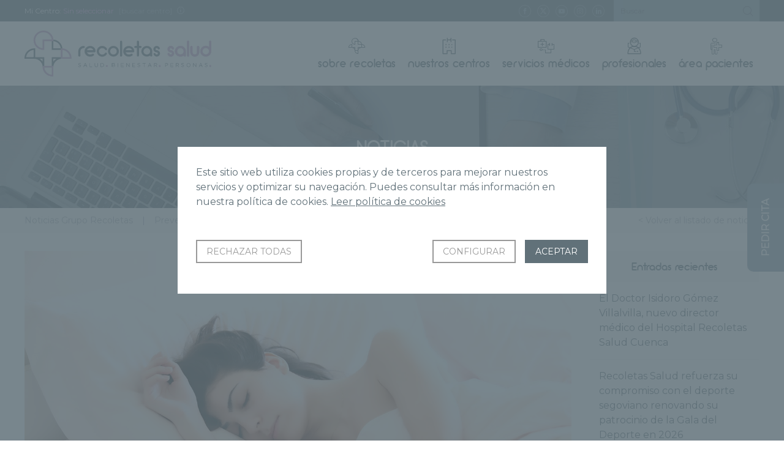

--- FILE ---
content_type: text/html; charset=UTF-8
request_url: https://www.gruporecoletas.com/noticias/cuales-son-las-mejores-posturas-para-dormir/
body_size: 22244
content:
<!DOCTYPE html>
<html lang="es">
<head>
	<base href="https://www.gruporecoletas.com/noticias">
		<meta charset="UTF-8">
	<meta http-equiv="imagetoolbar" content="no">
	<meta name="viewport" content="width=device-width, initial-scale=1">
	<meta name='robots' content='index, follow, max-image-preview:large, max-snippet:-1, max-video-preview:-1' />

	<!-- This site is optimized with the Yoast SEO Premium plugin v26.7 (Yoast SEO v26.7) - https://yoast.com/wordpress/plugins/seo/ -->
	<title>Cuáles son las mejores posturas para dormir - Noticias Grupo Recoletas</title>
	<link rel="canonical" href="https://www.gruporecoletas.com/noticias/cuales-son-las-mejores-posturas-para-dormir/" />
	<meta property="og:locale" content="es_ES" />
	<meta property="og:type" content="article" />
	<meta property="og:title" content="Cuáles son las mejores posturas para dormir" />
	<meta property="og:description" content="La Organización Mundial de la Salud (OMS) asegura que&nbsp;«dormir no es solo un placer sino una necesidad», y advierte que el hecho de dormir poco o mal puede constituir uno de los mayores riesgos para la salud. Una multitud de estudios han tratado de aclarar cuáles son las posturas más adecuadas y cuáles son las [&hellip;]" />
	<meta property="og:url" content="https://www.gruporecoletas.com/noticias/cuales-son-las-mejores-posturas-para-dormir/" />
	<meta property="og:site_name" content="Noticias Grupo Recoletas" />
	<meta property="article:publisher" content="https://www.facebook.com/GrupoRecoletas/" />
	<meta property="article:published_time" content="2019-01-18T13:25:42+00:00" />
	<meta property="article:modified_time" content="2019-03-05T10:22:54+00:00" />
	<meta property="og:image" content="https://www.gruporecoletas.com/noticias/wp-content/uploads/2019/01/dormir.jpg" />
	<meta property="og:image:width" content="1280" />
	<meta property="og:image:height" content="853" />
	<meta property="og:image:type" content="image/jpeg" />
	<meta name="author" content="Recoletas Red Hospitalaria" />
	<meta name="twitter:card" content="summary_large_image" />
	<meta name="twitter:creator" content="@GrupoRecoletas" />
	<meta name="twitter:site" content="@GrupoRecoletas" />
	<meta name="twitter:label1" content="Escrito por" />
	<meta name="twitter:data1" content="Recoletas Red Hospitalaria" />
	<meta name="twitter:label2" content="Tiempo de lectura" />
	<meta name="twitter:data2" content="2 minutos" />
	<script type="application/ld+json" class="yoast-schema-graph">{"@context":"https://schema.org","@graph":[{"@type":"Article","@id":"https://www.gruporecoletas.com/noticias/cuales-son-las-mejores-posturas-para-dormir/#article","isPartOf":{"@id":"https://www.gruporecoletas.com/noticias/cuales-son-las-mejores-posturas-para-dormir/"},"author":{"name":"Recoletas Red Hospitalaria","@id":"https://www.gruporecoletas.com/noticias/#/schema/person/3c6ac429828d1f5e3d3bd99f4da9b02c"},"headline":"Cuáles son las mejores posturas para dormir","datePublished":"2019-01-18T13:25:42+00:00","dateModified":"2019-03-05T10:22:54+00:00","mainEntityOfPage":{"@id":"https://www.gruporecoletas.com/noticias/cuales-son-las-mejores-posturas-para-dormir/"},"wordCount":398,"image":{"@id":"https://www.gruporecoletas.com/noticias/cuales-son-las-mejores-posturas-para-dormir/#primaryimage"},"thumbnailUrl":"https://www.gruporecoletas.com/noticias/wp-content/uploads/2019/01/dormir.jpg","articleSection":["Prevención"],"inLanguage":"es"},{"@type":"WebPage","@id":"https://www.gruporecoletas.com/noticias/cuales-son-las-mejores-posturas-para-dormir/","url":"https://www.gruporecoletas.com/noticias/cuales-son-las-mejores-posturas-para-dormir/","name":"Cuáles son las mejores posturas para dormir - Noticias Grupo Recoletas","isPartOf":{"@id":"https://www.gruporecoletas.com/noticias/#website"},"primaryImageOfPage":{"@id":"https://www.gruporecoletas.com/noticias/cuales-son-las-mejores-posturas-para-dormir/#primaryimage"},"image":{"@id":"https://www.gruporecoletas.com/noticias/cuales-son-las-mejores-posturas-para-dormir/#primaryimage"},"thumbnailUrl":"https://www.gruporecoletas.com/noticias/wp-content/uploads/2019/01/dormir.jpg","datePublished":"2019-01-18T13:25:42+00:00","dateModified":"2019-03-05T10:22:54+00:00","author":{"@id":"https://www.gruporecoletas.com/noticias/#/schema/person/3c6ac429828d1f5e3d3bd99f4da9b02c"},"breadcrumb":{"@id":"https://www.gruporecoletas.com/noticias/cuales-son-las-mejores-posturas-para-dormir/#breadcrumb"},"inLanguage":"es","potentialAction":[{"@type":"ReadAction","target":["https://www.gruporecoletas.com/noticias/cuales-son-las-mejores-posturas-para-dormir/"]}]},{"@type":"ImageObject","inLanguage":"es","@id":"https://www.gruporecoletas.com/noticias/cuales-son-las-mejores-posturas-para-dormir/#primaryimage","url":"https://www.gruporecoletas.com/noticias/wp-content/uploads/2019/01/dormir.jpg","contentUrl":"https://www.gruporecoletas.com/noticias/wp-content/uploads/2019/01/dormir.jpg","width":1280,"height":853},{"@type":"BreadcrumbList","@id":"https://www.gruporecoletas.com/noticias/cuales-son-las-mejores-posturas-para-dormir/#breadcrumb","itemListElement":[{"@type":"ListItem","position":1,"name":"Portada","item":"https://www.gruporecoletas.com/noticias/"},{"@type":"ListItem","position":2,"name":"Cuáles son las mejores posturas para dormir"}]},{"@type":"WebSite","@id":"https://www.gruporecoletas.com/noticias/#website","url":"https://www.gruporecoletas.com/noticias/","name":"Noticias Grupo Recoletas","description":"Grupo Recoletas","potentialAction":[{"@type":"SearchAction","target":{"@type":"EntryPoint","urlTemplate":"https://www.gruporecoletas.com/noticias/?s={search_term_string}"},"query-input":{"@type":"PropertyValueSpecification","valueRequired":true,"valueName":"search_term_string"}}],"inLanguage":"es"},{"@type":"Person","@id":"https://www.gruporecoletas.com/noticias/#/schema/person/3c6ac429828d1f5e3d3bd99f4da9b02c","name":"Recoletas Red Hospitalaria","url":"https://www.gruporecoletas.com/noticias/author/comunicacion/"}]}</script>
	<!-- / Yoast SEO Premium plugin. -->


<link rel="amphtml" href="https://www.gruporecoletas.com/noticias/cuales-son-las-mejores-posturas-para-dormir/amp/" /><meta name="generator" content="AMP for WP 1.1.10"/><link rel="alternate" title="oEmbed (JSON)" type="application/json+oembed" href="https://www.gruporecoletas.com/noticias/wp-json/oembed/1.0/embed?url=https%3A%2F%2Fwww.gruporecoletas.com%2Fnoticias%2Fcuales-son-las-mejores-posturas-para-dormir%2F" />
<link rel="alternate" title="oEmbed (XML)" type="text/xml+oembed" href="https://www.gruporecoletas.com/noticias/wp-json/oembed/1.0/embed?url=https%3A%2F%2Fwww.gruporecoletas.com%2Fnoticias%2Fcuales-son-las-mejores-posturas-para-dormir%2F&#038;format=xml" />
<style id='wp-img-auto-sizes-contain-inline-css' type='text/css'>
img:is([sizes=auto i],[sizes^="auto," i]){contain-intrinsic-size:3000px 1500px}
/*# sourceURL=wp-img-auto-sizes-contain-inline-css */
</style>
<style id='wp-emoji-styles-inline-css' type='text/css'>

	img.wp-smiley, img.emoji {
		display: inline !important;
		border: none !important;
		box-shadow: none !important;
		height: 1em !important;
		width: 1em !important;
		margin: 0 0.07em !important;
		vertical-align: -0.1em !important;
		background: none !important;
		padding: 0 !important;
	}
/*# sourceURL=wp-emoji-styles-inline-css */
</style>
<style id='wp-block-library-inline-css' type='text/css'>
:root{--wp-block-synced-color:#7a00df;--wp-block-synced-color--rgb:122,0,223;--wp-bound-block-color:var(--wp-block-synced-color);--wp-editor-canvas-background:#ddd;--wp-admin-theme-color:#007cba;--wp-admin-theme-color--rgb:0,124,186;--wp-admin-theme-color-darker-10:#006ba1;--wp-admin-theme-color-darker-10--rgb:0,107,160.5;--wp-admin-theme-color-darker-20:#005a87;--wp-admin-theme-color-darker-20--rgb:0,90,135;--wp-admin-border-width-focus:2px}@media (min-resolution:192dpi){:root{--wp-admin-border-width-focus:1.5px}}.wp-element-button{cursor:pointer}:root .has-very-light-gray-background-color{background-color:#eee}:root .has-very-dark-gray-background-color{background-color:#313131}:root .has-very-light-gray-color{color:#eee}:root .has-very-dark-gray-color{color:#313131}:root .has-vivid-green-cyan-to-vivid-cyan-blue-gradient-background{background:linear-gradient(135deg,#00d084,#0693e3)}:root .has-purple-crush-gradient-background{background:linear-gradient(135deg,#34e2e4,#4721fb 50%,#ab1dfe)}:root .has-hazy-dawn-gradient-background{background:linear-gradient(135deg,#faaca8,#dad0ec)}:root .has-subdued-olive-gradient-background{background:linear-gradient(135deg,#fafae1,#67a671)}:root .has-atomic-cream-gradient-background{background:linear-gradient(135deg,#fdd79a,#004a59)}:root .has-nightshade-gradient-background{background:linear-gradient(135deg,#330968,#31cdcf)}:root .has-midnight-gradient-background{background:linear-gradient(135deg,#020381,#2874fc)}:root{--wp--preset--font-size--normal:16px;--wp--preset--font-size--huge:42px}.has-regular-font-size{font-size:1em}.has-larger-font-size{font-size:2.625em}.has-normal-font-size{font-size:var(--wp--preset--font-size--normal)}.has-huge-font-size{font-size:var(--wp--preset--font-size--huge)}.has-text-align-center{text-align:center}.has-text-align-left{text-align:left}.has-text-align-right{text-align:right}.has-fit-text{white-space:nowrap!important}#end-resizable-editor-section{display:none}.aligncenter{clear:both}.items-justified-left{justify-content:flex-start}.items-justified-center{justify-content:center}.items-justified-right{justify-content:flex-end}.items-justified-space-between{justify-content:space-between}.screen-reader-text{border:0;clip-path:inset(50%);height:1px;margin:-1px;overflow:hidden;padding:0;position:absolute;width:1px;word-wrap:normal!important}.screen-reader-text:focus{background-color:#ddd;clip-path:none;color:#444;display:block;font-size:1em;height:auto;left:5px;line-height:normal;padding:15px 23px 14px;text-decoration:none;top:5px;width:auto;z-index:100000}html :where(.has-border-color){border-style:solid}html :where([style*=border-top-color]){border-top-style:solid}html :where([style*=border-right-color]){border-right-style:solid}html :where([style*=border-bottom-color]){border-bottom-style:solid}html :where([style*=border-left-color]){border-left-style:solid}html :where([style*=border-width]){border-style:solid}html :where([style*=border-top-width]){border-top-style:solid}html :where([style*=border-right-width]){border-right-style:solid}html :where([style*=border-bottom-width]){border-bottom-style:solid}html :where([style*=border-left-width]){border-left-style:solid}html :where(img[class*=wp-image-]){height:auto;max-width:100%}:where(figure){margin:0 0 1em}html :where(.is-position-sticky){--wp-admin--admin-bar--position-offset:var(--wp-admin--admin-bar--height,0px)}@media screen and (max-width:600px){html :where(.is-position-sticky){--wp-admin--admin-bar--position-offset:0px}}

/*# sourceURL=wp-block-library-inline-css */
</style><style id='wp-block-gallery-inline-css' type='text/css'>
.blocks-gallery-grid:not(.has-nested-images),.wp-block-gallery:not(.has-nested-images){display:flex;flex-wrap:wrap;list-style-type:none;margin:0;padding:0}.blocks-gallery-grid:not(.has-nested-images) .blocks-gallery-image,.blocks-gallery-grid:not(.has-nested-images) .blocks-gallery-item,.wp-block-gallery:not(.has-nested-images) .blocks-gallery-image,.wp-block-gallery:not(.has-nested-images) .blocks-gallery-item{display:flex;flex-direction:column;flex-grow:1;justify-content:center;margin:0 1em 1em 0;position:relative;width:calc(50% - 1em)}.blocks-gallery-grid:not(.has-nested-images) .blocks-gallery-image:nth-of-type(2n),.blocks-gallery-grid:not(.has-nested-images) .blocks-gallery-item:nth-of-type(2n),.wp-block-gallery:not(.has-nested-images) .blocks-gallery-image:nth-of-type(2n),.wp-block-gallery:not(.has-nested-images) .blocks-gallery-item:nth-of-type(2n){margin-right:0}.blocks-gallery-grid:not(.has-nested-images) .blocks-gallery-image figure,.blocks-gallery-grid:not(.has-nested-images) .blocks-gallery-item figure,.wp-block-gallery:not(.has-nested-images) .blocks-gallery-image figure,.wp-block-gallery:not(.has-nested-images) .blocks-gallery-item figure{align-items:flex-end;display:flex;height:100%;justify-content:flex-start;margin:0}.blocks-gallery-grid:not(.has-nested-images) .blocks-gallery-image img,.blocks-gallery-grid:not(.has-nested-images) .blocks-gallery-item img,.wp-block-gallery:not(.has-nested-images) .blocks-gallery-image img,.wp-block-gallery:not(.has-nested-images) .blocks-gallery-item img{display:block;height:auto;max-width:100%;width:auto}.blocks-gallery-grid:not(.has-nested-images) .blocks-gallery-image figcaption,.blocks-gallery-grid:not(.has-nested-images) .blocks-gallery-item figcaption,.wp-block-gallery:not(.has-nested-images) .blocks-gallery-image figcaption,.wp-block-gallery:not(.has-nested-images) .blocks-gallery-item figcaption{background:linear-gradient(0deg,#000000b3,#0000004d 70%,#0000);bottom:0;box-sizing:border-box;color:#fff;font-size:.8em;margin:0;max-height:100%;overflow:auto;padding:3em .77em .7em;position:absolute;text-align:center;width:100%;z-index:2}.blocks-gallery-grid:not(.has-nested-images) .blocks-gallery-image figcaption img,.blocks-gallery-grid:not(.has-nested-images) .blocks-gallery-item figcaption img,.wp-block-gallery:not(.has-nested-images) .blocks-gallery-image figcaption img,.wp-block-gallery:not(.has-nested-images) .blocks-gallery-item figcaption img{display:inline}.blocks-gallery-grid:not(.has-nested-images) figcaption,.wp-block-gallery:not(.has-nested-images) figcaption{flex-grow:1}.blocks-gallery-grid:not(.has-nested-images).is-cropped .blocks-gallery-image a,.blocks-gallery-grid:not(.has-nested-images).is-cropped .blocks-gallery-image img,.blocks-gallery-grid:not(.has-nested-images).is-cropped .blocks-gallery-item a,.blocks-gallery-grid:not(.has-nested-images).is-cropped .blocks-gallery-item img,.wp-block-gallery:not(.has-nested-images).is-cropped .blocks-gallery-image a,.wp-block-gallery:not(.has-nested-images).is-cropped .blocks-gallery-image img,.wp-block-gallery:not(.has-nested-images).is-cropped .blocks-gallery-item a,.wp-block-gallery:not(.has-nested-images).is-cropped .blocks-gallery-item img{flex:1;height:100%;object-fit:cover;width:100%}.blocks-gallery-grid:not(.has-nested-images).columns-1 .blocks-gallery-image,.blocks-gallery-grid:not(.has-nested-images).columns-1 .blocks-gallery-item,.wp-block-gallery:not(.has-nested-images).columns-1 .blocks-gallery-image,.wp-block-gallery:not(.has-nested-images).columns-1 .blocks-gallery-item{margin-right:0;width:100%}@media (min-width:600px){.blocks-gallery-grid:not(.has-nested-images).columns-3 .blocks-gallery-image,.blocks-gallery-grid:not(.has-nested-images).columns-3 .blocks-gallery-item,.wp-block-gallery:not(.has-nested-images).columns-3 .blocks-gallery-image,.wp-block-gallery:not(.has-nested-images).columns-3 .blocks-gallery-item{margin-right:1em;width:calc(33.33333% - .66667em)}.blocks-gallery-grid:not(.has-nested-images).columns-4 .blocks-gallery-image,.blocks-gallery-grid:not(.has-nested-images).columns-4 .blocks-gallery-item,.wp-block-gallery:not(.has-nested-images).columns-4 .blocks-gallery-image,.wp-block-gallery:not(.has-nested-images).columns-4 .blocks-gallery-item{margin-right:1em;width:calc(25% - .75em)}.blocks-gallery-grid:not(.has-nested-images).columns-5 .blocks-gallery-image,.blocks-gallery-grid:not(.has-nested-images).columns-5 .blocks-gallery-item,.wp-block-gallery:not(.has-nested-images).columns-5 .blocks-gallery-image,.wp-block-gallery:not(.has-nested-images).columns-5 .blocks-gallery-item{margin-right:1em;width:calc(20% - .8em)}.blocks-gallery-grid:not(.has-nested-images).columns-6 .blocks-gallery-image,.blocks-gallery-grid:not(.has-nested-images).columns-6 .blocks-gallery-item,.wp-block-gallery:not(.has-nested-images).columns-6 .blocks-gallery-image,.wp-block-gallery:not(.has-nested-images).columns-6 .blocks-gallery-item{margin-right:1em;width:calc(16.66667% - .83333em)}.blocks-gallery-grid:not(.has-nested-images).columns-7 .blocks-gallery-image,.blocks-gallery-grid:not(.has-nested-images).columns-7 .blocks-gallery-item,.wp-block-gallery:not(.has-nested-images).columns-7 .blocks-gallery-image,.wp-block-gallery:not(.has-nested-images).columns-7 .blocks-gallery-item{margin-right:1em;width:calc(14.28571% - .85714em)}.blocks-gallery-grid:not(.has-nested-images).columns-8 .blocks-gallery-image,.blocks-gallery-grid:not(.has-nested-images).columns-8 .blocks-gallery-item,.wp-block-gallery:not(.has-nested-images).columns-8 .blocks-gallery-image,.wp-block-gallery:not(.has-nested-images).columns-8 .blocks-gallery-item{margin-right:1em;width:calc(12.5% - .875em)}.blocks-gallery-grid:not(.has-nested-images).columns-1 .blocks-gallery-image:nth-of-type(1n),.blocks-gallery-grid:not(.has-nested-images).columns-1 .blocks-gallery-item:nth-of-type(1n),.blocks-gallery-grid:not(.has-nested-images).columns-2 .blocks-gallery-image:nth-of-type(2n),.blocks-gallery-grid:not(.has-nested-images).columns-2 .blocks-gallery-item:nth-of-type(2n),.blocks-gallery-grid:not(.has-nested-images).columns-3 .blocks-gallery-image:nth-of-type(3n),.blocks-gallery-grid:not(.has-nested-images).columns-3 .blocks-gallery-item:nth-of-type(3n),.blocks-gallery-grid:not(.has-nested-images).columns-4 .blocks-gallery-image:nth-of-type(4n),.blocks-gallery-grid:not(.has-nested-images).columns-4 .blocks-gallery-item:nth-of-type(4n),.blocks-gallery-grid:not(.has-nested-images).columns-5 .blocks-gallery-image:nth-of-type(5n),.blocks-gallery-grid:not(.has-nested-images).columns-5 .blocks-gallery-item:nth-of-type(5n),.blocks-gallery-grid:not(.has-nested-images).columns-6 .blocks-gallery-image:nth-of-type(6n),.blocks-gallery-grid:not(.has-nested-images).columns-6 .blocks-gallery-item:nth-of-type(6n),.blocks-gallery-grid:not(.has-nested-images).columns-7 .blocks-gallery-image:nth-of-type(7n),.blocks-gallery-grid:not(.has-nested-images).columns-7 .blocks-gallery-item:nth-of-type(7n),.blocks-gallery-grid:not(.has-nested-images).columns-8 .blocks-gallery-image:nth-of-type(8n),.blocks-gallery-grid:not(.has-nested-images).columns-8 .blocks-gallery-item:nth-of-type(8n),.wp-block-gallery:not(.has-nested-images).columns-1 .blocks-gallery-image:nth-of-type(1n),.wp-block-gallery:not(.has-nested-images).columns-1 .blocks-gallery-item:nth-of-type(1n),.wp-block-gallery:not(.has-nested-images).columns-2 .blocks-gallery-image:nth-of-type(2n),.wp-block-gallery:not(.has-nested-images).columns-2 .blocks-gallery-item:nth-of-type(2n),.wp-block-gallery:not(.has-nested-images).columns-3 .blocks-gallery-image:nth-of-type(3n),.wp-block-gallery:not(.has-nested-images).columns-3 .blocks-gallery-item:nth-of-type(3n),.wp-block-gallery:not(.has-nested-images).columns-4 .blocks-gallery-image:nth-of-type(4n),.wp-block-gallery:not(.has-nested-images).columns-4 .blocks-gallery-item:nth-of-type(4n),.wp-block-gallery:not(.has-nested-images).columns-5 .blocks-gallery-image:nth-of-type(5n),.wp-block-gallery:not(.has-nested-images).columns-5 .blocks-gallery-item:nth-of-type(5n),.wp-block-gallery:not(.has-nested-images).columns-6 .blocks-gallery-image:nth-of-type(6n),.wp-block-gallery:not(.has-nested-images).columns-6 .blocks-gallery-item:nth-of-type(6n),.wp-block-gallery:not(.has-nested-images).columns-7 .blocks-gallery-image:nth-of-type(7n),.wp-block-gallery:not(.has-nested-images).columns-7 .blocks-gallery-item:nth-of-type(7n),.wp-block-gallery:not(.has-nested-images).columns-8 .blocks-gallery-image:nth-of-type(8n),.wp-block-gallery:not(.has-nested-images).columns-8 .blocks-gallery-item:nth-of-type(8n){margin-right:0}}.blocks-gallery-grid:not(.has-nested-images) .blocks-gallery-image:last-child,.blocks-gallery-grid:not(.has-nested-images) .blocks-gallery-item:last-child,.wp-block-gallery:not(.has-nested-images) .blocks-gallery-image:last-child,.wp-block-gallery:not(.has-nested-images) .blocks-gallery-item:last-child{margin-right:0}.blocks-gallery-grid:not(.has-nested-images).alignleft,.blocks-gallery-grid:not(.has-nested-images).alignright,.wp-block-gallery:not(.has-nested-images).alignleft,.wp-block-gallery:not(.has-nested-images).alignright{max-width:420px;width:100%}.blocks-gallery-grid:not(.has-nested-images).aligncenter .blocks-gallery-item figure,.wp-block-gallery:not(.has-nested-images).aligncenter .blocks-gallery-item figure{justify-content:center}.wp-block-gallery:not(.is-cropped) .blocks-gallery-item{align-self:flex-start}figure.wp-block-gallery.has-nested-images{align-items:normal}.wp-block-gallery.has-nested-images figure.wp-block-image:not(#individual-image){margin:0;width:calc(50% - var(--wp--style--unstable-gallery-gap, 16px)/2)}.wp-block-gallery.has-nested-images figure.wp-block-image{box-sizing:border-box;display:flex;flex-direction:column;flex-grow:1;justify-content:center;max-width:100%;position:relative}.wp-block-gallery.has-nested-images figure.wp-block-image>a,.wp-block-gallery.has-nested-images figure.wp-block-image>div{flex-direction:column;flex-grow:1;margin:0}.wp-block-gallery.has-nested-images figure.wp-block-image img{display:block;height:auto;max-width:100%!important;width:auto}.wp-block-gallery.has-nested-images figure.wp-block-image figcaption,.wp-block-gallery.has-nested-images figure.wp-block-image:has(figcaption):before{bottom:0;left:0;max-height:100%;position:absolute;right:0}.wp-block-gallery.has-nested-images figure.wp-block-image:has(figcaption):before{backdrop-filter:blur(3px);content:"";height:100%;-webkit-mask-image:linear-gradient(0deg,#000 20%,#0000);mask-image:linear-gradient(0deg,#000 20%,#0000);max-height:40%;pointer-events:none}.wp-block-gallery.has-nested-images figure.wp-block-image figcaption{box-sizing:border-box;color:#fff;font-size:13px;margin:0;overflow:auto;padding:1em;text-align:center;text-shadow:0 0 1.5px #000}.wp-block-gallery.has-nested-images figure.wp-block-image figcaption::-webkit-scrollbar{height:12px;width:12px}.wp-block-gallery.has-nested-images figure.wp-block-image figcaption::-webkit-scrollbar-track{background-color:initial}.wp-block-gallery.has-nested-images figure.wp-block-image figcaption::-webkit-scrollbar-thumb{background-clip:padding-box;background-color:initial;border:3px solid #0000;border-radius:8px}.wp-block-gallery.has-nested-images figure.wp-block-image figcaption:focus-within::-webkit-scrollbar-thumb,.wp-block-gallery.has-nested-images figure.wp-block-image figcaption:focus::-webkit-scrollbar-thumb,.wp-block-gallery.has-nested-images figure.wp-block-image figcaption:hover::-webkit-scrollbar-thumb{background-color:#fffc}.wp-block-gallery.has-nested-images figure.wp-block-image figcaption{scrollbar-color:#0000 #0000;scrollbar-gutter:stable both-edges;scrollbar-width:thin}.wp-block-gallery.has-nested-images figure.wp-block-image figcaption:focus,.wp-block-gallery.has-nested-images figure.wp-block-image figcaption:focus-within,.wp-block-gallery.has-nested-images figure.wp-block-image figcaption:hover{scrollbar-color:#fffc #0000}.wp-block-gallery.has-nested-images figure.wp-block-image figcaption{will-change:transform}@media (hover:none){.wp-block-gallery.has-nested-images figure.wp-block-image figcaption{scrollbar-color:#fffc #0000}}.wp-block-gallery.has-nested-images figure.wp-block-image figcaption{background:linear-gradient(0deg,#0006,#0000)}.wp-block-gallery.has-nested-images figure.wp-block-image figcaption img{display:inline}.wp-block-gallery.has-nested-images figure.wp-block-image figcaption a{color:inherit}.wp-block-gallery.has-nested-images figure.wp-block-image.has-custom-border img{box-sizing:border-box}.wp-block-gallery.has-nested-images figure.wp-block-image.has-custom-border>a,.wp-block-gallery.has-nested-images figure.wp-block-image.has-custom-border>div,.wp-block-gallery.has-nested-images figure.wp-block-image.is-style-rounded>a,.wp-block-gallery.has-nested-images figure.wp-block-image.is-style-rounded>div{flex:1 1 auto}.wp-block-gallery.has-nested-images figure.wp-block-image.has-custom-border figcaption,.wp-block-gallery.has-nested-images figure.wp-block-image.is-style-rounded figcaption{background:none;color:inherit;flex:initial;margin:0;padding:10px 10px 9px;position:relative;text-shadow:none}.wp-block-gallery.has-nested-images figure.wp-block-image.has-custom-border:before,.wp-block-gallery.has-nested-images figure.wp-block-image.is-style-rounded:before{content:none}.wp-block-gallery.has-nested-images figcaption{flex-basis:100%;flex-grow:1;text-align:center}.wp-block-gallery.has-nested-images:not(.is-cropped) figure.wp-block-image:not(#individual-image){margin-bottom:auto;margin-top:0}.wp-block-gallery.has-nested-images.is-cropped figure.wp-block-image:not(#individual-image){align-self:inherit}.wp-block-gallery.has-nested-images.is-cropped figure.wp-block-image:not(#individual-image)>a,.wp-block-gallery.has-nested-images.is-cropped figure.wp-block-image:not(#individual-image)>div:not(.components-drop-zone){display:flex}.wp-block-gallery.has-nested-images.is-cropped figure.wp-block-image:not(#individual-image) a,.wp-block-gallery.has-nested-images.is-cropped figure.wp-block-image:not(#individual-image) img{flex:1 0 0%;height:100%;object-fit:cover;width:100%}.wp-block-gallery.has-nested-images.columns-1 figure.wp-block-image:not(#individual-image){width:100%}@media (min-width:600px){.wp-block-gallery.has-nested-images.columns-3 figure.wp-block-image:not(#individual-image){width:calc(33.33333% - var(--wp--style--unstable-gallery-gap, 16px)*.66667)}.wp-block-gallery.has-nested-images.columns-4 figure.wp-block-image:not(#individual-image){width:calc(25% - var(--wp--style--unstable-gallery-gap, 16px)*.75)}.wp-block-gallery.has-nested-images.columns-5 figure.wp-block-image:not(#individual-image){width:calc(20% - var(--wp--style--unstable-gallery-gap, 16px)*.8)}.wp-block-gallery.has-nested-images.columns-6 figure.wp-block-image:not(#individual-image){width:calc(16.66667% - var(--wp--style--unstable-gallery-gap, 16px)*.83333)}.wp-block-gallery.has-nested-images.columns-7 figure.wp-block-image:not(#individual-image){width:calc(14.28571% - var(--wp--style--unstable-gallery-gap, 16px)*.85714)}.wp-block-gallery.has-nested-images.columns-8 figure.wp-block-image:not(#individual-image){width:calc(12.5% - var(--wp--style--unstable-gallery-gap, 16px)*.875)}.wp-block-gallery.has-nested-images.columns-default figure.wp-block-image:not(#individual-image){width:calc(33.33% - var(--wp--style--unstable-gallery-gap, 16px)*.66667)}.wp-block-gallery.has-nested-images.columns-default figure.wp-block-image:not(#individual-image):first-child:nth-last-child(2),.wp-block-gallery.has-nested-images.columns-default figure.wp-block-image:not(#individual-image):first-child:nth-last-child(2)~figure.wp-block-image:not(#individual-image){width:calc(50% - var(--wp--style--unstable-gallery-gap, 16px)*.5)}.wp-block-gallery.has-nested-images.columns-default figure.wp-block-image:not(#individual-image):first-child:last-child{width:100%}}.wp-block-gallery.has-nested-images.alignleft,.wp-block-gallery.has-nested-images.alignright{max-width:420px;width:100%}.wp-block-gallery.has-nested-images.aligncenter{justify-content:center}
/*# sourceURL=https://www.gruporecoletas.com/noticias/wp-includes/blocks/gallery/style.min.css */
</style>
<style id='global-styles-inline-css' type='text/css'>
:root{--wp--preset--aspect-ratio--square: 1;--wp--preset--aspect-ratio--4-3: 4/3;--wp--preset--aspect-ratio--3-4: 3/4;--wp--preset--aspect-ratio--3-2: 3/2;--wp--preset--aspect-ratio--2-3: 2/3;--wp--preset--aspect-ratio--16-9: 16/9;--wp--preset--aspect-ratio--9-16: 9/16;--wp--preset--color--black: #000000;--wp--preset--color--cyan-bluish-gray: #abb8c3;--wp--preset--color--white: #ffffff;--wp--preset--color--pale-pink: #f78da7;--wp--preset--color--vivid-red: #cf2e2e;--wp--preset--color--luminous-vivid-orange: #ff6900;--wp--preset--color--luminous-vivid-amber: #fcb900;--wp--preset--color--light-green-cyan: #7bdcb5;--wp--preset--color--vivid-green-cyan: #00d084;--wp--preset--color--pale-cyan-blue: #8ed1fc;--wp--preset--color--vivid-cyan-blue: #0693e3;--wp--preset--color--vivid-purple: #9b51e0;--wp--preset--gradient--vivid-cyan-blue-to-vivid-purple: linear-gradient(135deg,rgb(6,147,227) 0%,rgb(155,81,224) 100%);--wp--preset--gradient--light-green-cyan-to-vivid-green-cyan: linear-gradient(135deg,rgb(122,220,180) 0%,rgb(0,208,130) 100%);--wp--preset--gradient--luminous-vivid-amber-to-luminous-vivid-orange: linear-gradient(135deg,rgb(252,185,0) 0%,rgb(255,105,0) 100%);--wp--preset--gradient--luminous-vivid-orange-to-vivid-red: linear-gradient(135deg,rgb(255,105,0) 0%,rgb(207,46,46) 100%);--wp--preset--gradient--very-light-gray-to-cyan-bluish-gray: linear-gradient(135deg,rgb(238,238,238) 0%,rgb(169,184,195) 100%);--wp--preset--gradient--cool-to-warm-spectrum: linear-gradient(135deg,rgb(74,234,220) 0%,rgb(151,120,209) 20%,rgb(207,42,186) 40%,rgb(238,44,130) 60%,rgb(251,105,98) 80%,rgb(254,248,76) 100%);--wp--preset--gradient--blush-light-purple: linear-gradient(135deg,rgb(255,206,236) 0%,rgb(152,150,240) 100%);--wp--preset--gradient--blush-bordeaux: linear-gradient(135deg,rgb(254,205,165) 0%,rgb(254,45,45) 50%,rgb(107,0,62) 100%);--wp--preset--gradient--luminous-dusk: linear-gradient(135deg,rgb(255,203,112) 0%,rgb(199,81,192) 50%,rgb(65,88,208) 100%);--wp--preset--gradient--pale-ocean: linear-gradient(135deg,rgb(255,245,203) 0%,rgb(182,227,212) 50%,rgb(51,167,181) 100%);--wp--preset--gradient--electric-grass: linear-gradient(135deg,rgb(202,248,128) 0%,rgb(113,206,126) 100%);--wp--preset--gradient--midnight: linear-gradient(135deg,rgb(2,3,129) 0%,rgb(40,116,252) 100%);--wp--preset--font-size--small: 13px;--wp--preset--font-size--medium: 20px;--wp--preset--font-size--large: 36px;--wp--preset--font-size--x-large: 42px;--wp--preset--spacing--20: 0.44rem;--wp--preset--spacing--30: 0.67rem;--wp--preset--spacing--40: 1rem;--wp--preset--spacing--50: 1.5rem;--wp--preset--spacing--60: 2.25rem;--wp--preset--spacing--70: 3.38rem;--wp--preset--spacing--80: 5.06rem;--wp--preset--shadow--natural: 6px 6px 9px rgba(0, 0, 0, 0.2);--wp--preset--shadow--deep: 12px 12px 50px rgba(0, 0, 0, 0.4);--wp--preset--shadow--sharp: 6px 6px 0px rgba(0, 0, 0, 0.2);--wp--preset--shadow--outlined: 6px 6px 0px -3px rgb(255, 255, 255), 6px 6px rgb(0, 0, 0);--wp--preset--shadow--crisp: 6px 6px 0px rgb(0, 0, 0);}:where(.is-layout-flex){gap: 0.5em;}:where(.is-layout-grid){gap: 0.5em;}body .is-layout-flex{display: flex;}.is-layout-flex{flex-wrap: wrap;align-items: center;}.is-layout-flex > :is(*, div){margin: 0;}body .is-layout-grid{display: grid;}.is-layout-grid > :is(*, div){margin: 0;}:where(.wp-block-columns.is-layout-flex){gap: 2em;}:where(.wp-block-columns.is-layout-grid){gap: 2em;}:where(.wp-block-post-template.is-layout-flex){gap: 1.25em;}:where(.wp-block-post-template.is-layout-grid){gap: 1.25em;}.has-black-color{color: var(--wp--preset--color--black) !important;}.has-cyan-bluish-gray-color{color: var(--wp--preset--color--cyan-bluish-gray) !important;}.has-white-color{color: var(--wp--preset--color--white) !important;}.has-pale-pink-color{color: var(--wp--preset--color--pale-pink) !important;}.has-vivid-red-color{color: var(--wp--preset--color--vivid-red) !important;}.has-luminous-vivid-orange-color{color: var(--wp--preset--color--luminous-vivid-orange) !important;}.has-luminous-vivid-amber-color{color: var(--wp--preset--color--luminous-vivid-amber) !important;}.has-light-green-cyan-color{color: var(--wp--preset--color--light-green-cyan) !important;}.has-vivid-green-cyan-color{color: var(--wp--preset--color--vivid-green-cyan) !important;}.has-pale-cyan-blue-color{color: var(--wp--preset--color--pale-cyan-blue) !important;}.has-vivid-cyan-blue-color{color: var(--wp--preset--color--vivid-cyan-blue) !important;}.has-vivid-purple-color{color: var(--wp--preset--color--vivid-purple) !important;}.has-black-background-color{background-color: var(--wp--preset--color--black) !important;}.has-cyan-bluish-gray-background-color{background-color: var(--wp--preset--color--cyan-bluish-gray) !important;}.has-white-background-color{background-color: var(--wp--preset--color--white) !important;}.has-pale-pink-background-color{background-color: var(--wp--preset--color--pale-pink) !important;}.has-vivid-red-background-color{background-color: var(--wp--preset--color--vivid-red) !important;}.has-luminous-vivid-orange-background-color{background-color: var(--wp--preset--color--luminous-vivid-orange) !important;}.has-luminous-vivid-amber-background-color{background-color: var(--wp--preset--color--luminous-vivid-amber) !important;}.has-light-green-cyan-background-color{background-color: var(--wp--preset--color--light-green-cyan) !important;}.has-vivid-green-cyan-background-color{background-color: var(--wp--preset--color--vivid-green-cyan) !important;}.has-pale-cyan-blue-background-color{background-color: var(--wp--preset--color--pale-cyan-blue) !important;}.has-vivid-cyan-blue-background-color{background-color: var(--wp--preset--color--vivid-cyan-blue) !important;}.has-vivid-purple-background-color{background-color: var(--wp--preset--color--vivid-purple) !important;}.has-black-border-color{border-color: var(--wp--preset--color--black) !important;}.has-cyan-bluish-gray-border-color{border-color: var(--wp--preset--color--cyan-bluish-gray) !important;}.has-white-border-color{border-color: var(--wp--preset--color--white) !important;}.has-pale-pink-border-color{border-color: var(--wp--preset--color--pale-pink) !important;}.has-vivid-red-border-color{border-color: var(--wp--preset--color--vivid-red) !important;}.has-luminous-vivid-orange-border-color{border-color: var(--wp--preset--color--luminous-vivid-orange) !important;}.has-luminous-vivid-amber-border-color{border-color: var(--wp--preset--color--luminous-vivid-amber) !important;}.has-light-green-cyan-border-color{border-color: var(--wp--preset--color--light-green-cyan) !important;}.has-vivid-green-cyan-border-color{border-color: var(--wp--preset--color--vivid-green-cyan) !important;}.has-pale-cyan-blue-border-color{border-color: var(--wp--preset--color--pale-cyan-blue) !important;}.has-vivid-cyan-blue-border-color{border-color: var(--wp--preset--color--vivid-cyan-blue) !important;}.has-vivid-purple-border-color{border-color: var(--wp--preset--color--vivid-purple) !important;}.has-vivid-cyan-blue-to-vivid-purple-gradient-background{background: var(--wp--preset--gradient--vivid-cyan-blue-to-vivid-purple) !important;}.has-light-green-cyan-to-vivid-green-cyan-gradient-background{background: var(--wp--preset--gradient--light-green-cyan-to-vivid-green-cyan) !important;}.has-luminous-vivid-amber-to-luminous-vivid-orange-gradient-background{background: var(--wp--preset--gradient--luminous-vivid-amber-to-luminous-vivid-orange) !important;}.has-luminous-vivid-orange-to-vivid-red-gradient-background{background: var(--wp--preset--gradient--luminous-vivid-orange-to-vivid-red) !important;}.has-very-light-gray-to-cyan-bluish-gray-gradient-background{background: var(--wp--preset--gradient--very-light-gray-to-cyan-bluish-gray) !important;}.has-cool-to-warm-spectrum-gradient-background{background: var(--wp--preset--gradient--cool-to-warm-spectrum) !important;}.has-blush-light-purple-gradient-background{background: var(--wp--preset--gradient--blush-light-purple) !important;}.has-blush-bordeaux-gradient-background{background: var(--wp--preset--gradient--blush-bordeaux) !important;}.has-luminous-dusk-gradient-background{background: var(--wp--preset--gradient--luminous-dusk) !important;}.has-pale-ocean-gradient-background{background: var(--wp--preset--gradient--pale-ocean) !important;}.has-electric-grass-gradient-background{background: var(--wp--preset--gradient--electric-grass) !important;}.has-midnight-gradient-background{background: var(--wp--preset--gradient--midnight) !important;}.has-small-font-size{font-size: var(--wp--preset--font-size--small) !important;}.has-medium-font-size{font-size: var(--wp--preset--font-size--medium) !important;}.has-large-font-size{font-size: var(--wp--preset--font-size--large) !important;}.has-x-large-font-size{font-size: var(--wp--preset--font-size--x-large) !important;}
/*# sourceURL=global-styles-inline-css */
</style>
<style id='core-block-supports-inline-css' type='text/css'>
.wp-block-gallery.wp-block-gallery-1{--wp--style--unstable-gallery-gap:var( --wp--style--gallery-gap-default, var( --gallery-block--gutter-size, var( --wp--style--block-gap, 0.5em ) ) );gap:var( --wp--style--gallery-gap-default, var( --gallery-block--gutter-size, var( --wp--style--block-gap, 0.5em ) ) );}
/*# sourceURL=core-block-supports-inline-css */
</style>

<style id='classic-theme-styles-inline-css' type='text/css'>
/*! This file is auto-generated */
.wp-block-button__link{color:#fff;background-color:#32373c;border-radius:9999px;box-shadow:none;text-decoration:none;padding:calc(.667em + 2px) calc(1.333em + 2px);font-size:1.125em}.wp-block-file__button{background:#32373c;color:#fff;text-decoration:none}
/*# sourceURL=/wp-includes/css/classic-themes.min.css */
</style>
<link rel='stylesheet' id='fvp-frontend-css' href='https://www.gruporecoletas.com/noticias/wp-content/plugins/featured-video-plus/styles/frontend.css?ver=2.3.3' type='text/css' media='all' />
<link rel='stylesheet' id='wp-block-paragraph-css' href='https://www.gruporecoletas.com/noticias/wp-includes/blocks/paragraph/style.min.css?ver=6.9' type='text/css' media='all' />
<link rel='stylesheet' id='wp-block-heading-css' href='https://www.gruporecoletas.com/noticias/wp-includes/blocks/heading/style.min.css?ver=6.9' type='text/css' media='all' />
<script type="text/javascript" src="https://www.gruporecoletas.com/noticias/wp-includes/js/jquery/jquery.min.js?ver=3.7.1" id="jquery-core-js"></script>
<script type="text/javascript" src="https://www.gruporecoletas.com/noticias/wp-includes/js/jquery/jquery-migrate.min.js?ver=3.4.1" id="jquery-migrate-js"></script>
<script type="text/javascript" src="https://www.gruporecoletas.com/noticias/wp-content/plugins/featured-video-plus/js/jquery.fitvids.min.js?ver=master-2015-08" id="jquery.fitvids-js"></script>
<script type="text/javascript" id="fvp-frontend-js-extra">
/* <![CDATA[ */
var fvpdata = {"ajaxurl":"https://www.gruporecoletas.com/noticias/wp-admin/admin-ajax.php","nonce":"2eea3813f0","fitvids":"1","dynamic":"","overlay":"","opacity":"0.75","color":"b","width":"640"};
//# sourceURL=fvp-frontend-js-extra
/* ]]> */
</script>
<script type="text/javascript" src="https://www.gruporecoletas.com/noticias/wp-content/plugins/featured-video-plus/js/frontend.min.js?ver=2.3.3" id="fvp-frontend-js"></script>
<link rel="https://api.w.org/" href="https://www.gruporecoletas.com/noticias/wp-json/" /><link rel="alternate" title="JSON" type="application/json" href="https://www.gruporecoletas.com/noticias/wp-json/wp/v2/posts/11591" /><link rel="EditURI" type="application/rsd+xml" title="RSD" href="https://www.gruporecoletas.com/noticias/xmlrpc.php?rsd" />
<link rel='shortlink' href='https://www.gruporecoletas.com/noticias/?p=11591' />
	<link rel="icon" type="image/png" href="images/favicon.png">
	<!-- Google tag (gtag.js) -->
<script async src="https://www.googletagmanager.com/gtag/js?id=G-FW0GCJ8NEH"></script>
<script>
  window.dataLayer = window.dataLayer || [];
  function gtag(){dataLayer.push(arguments);}
  gtag('js', new Date());

  gtag('config', 'G-18D6CDDMCG');
  gtag('config', 'AW-988691616');
</script>   

     


<script type="text/javascript" src="https://track.adform.net/serving/scripts/trackpoint/"></script>


<script>(function(w,d,s,l,i){w[l]=w[l]||[];w[l].push({'gtm.start':
	new Date().getTime(),event:'gtm.js'});var f=d.getElementsByTagName(s)[0],
	j=d.createElement(s),dl=l!='dataLayer'?'&l='+l:'';j.async=true;j.src=
	'https://www.googletagmanager.com/gtm.js?id='+i+dl;f.parentNode.insertBefore(j,f);
	})(window,document,'script','dataLayer','GTM-PFDLKTR');
</script>

<!-- Google Tag Manager -->
<script>(function(w,d,s,l,i){w[l]=w[l]||[];w[l].push({'gtm.start':
new Date().getTime(),event:'gtm.js'});var f=d.getElementsByTagName(s)[0],
j=d.createElement(s),dl=l!='dataLayer'?'&l='+l:'';j.async=true;j.src=
'https://www.googletagmanager.com/gtm.js?id='+i+dl;f.parentNode.insertBefore(j,f);
})(window,document,'script','dataLayer','GTM-MVMWCTX');</script>
<!-- End Google Tag Manager -->

<script>function loadScript(a){var b=document.getElementsByTagName("head")[0],c=document.createElement("script");c.type="text/javascript",c.src="https://tracker.metricool.com/resources/be.js",c.onreadystatechange=a,c.onload=a,b.appendChild(c)}loadScript(function(){beTracker.t({hash:"6a1674fe2dbfa5641507e863429ef56b"})});</script>

	<link rel="stylesheet" href="_css/jquery.fancybox.min.css">
<link rel="stylesheet" href="_css/gruporecoletas.css?v3.08">
<link rel="stylesheet" href="_css/gruporecoletas-modulos.css">
<link rel="stylesheet" href="_css/chaty-front.min.css">	<script src="https://code.jquery.com/jquery-3.2.1.min.js"></script>
<script src="_js/slick.min.js"></script>
<script src="_js/jquery.fancybox.min.js"></script>
<script src="_js/gruporecoletas.min.js?v1.20"></script>
<script src="_js/cookies.min.js?v1.23"></script>

		<script type="text/javascript" src='_js/gruporecoletas-portada.min.js'></script>
		
</head>

	<body class="wp">
		<header> 
			<section class="opciones dv3-top">
				<ul>
										<li>
												<span class="oculta">Mi Centro:</span> <strong id="centrotexto">Sin seleccionar</strong>
						<a href="#seleccion-centros" data-fancybox data-src="#seleccion-centros" title="Seleccionar centros" id="selecionarcentro">[buscar centro]</a>
						<a href="#informacion-centros" data-fancybox data-src="#informacion-centros" title="Información sobre la elección de Centro"><span class="ico-info"></span></a>				
						
						<div id="informacion-centros">
							<p><img src="images/gruporecoletas-logo.svg" alt="Grupo Recoletas Red Hospitalaria"></p>
							<p>Con esta función podrás seleccionar tu centro de referencia. Al seleccionar un centro se mostrará la información relacionada de manera automática, así podrás ahorrar tiempo en la búsqueda de contenido y petición de citas.</p>
						</div>
						<div id="seleccion-centros">
							<p><img src="images/gruporecoletas-logo.svg" alt="Grupo Recoletas Red Hospitalaria"></p>
							<p>Selecciona tu Centro para obtener noticias e información de tu centro.</p>
							<ul>
								         			
									<li ><a href="#" class="micentro" id="micentro_10554" data="10554" title="CCM Imagen Diagnóstica">
										CCM Imagen Diagnóstica									</a></li>
								         			
									<li ><a href="#" class="micentro" id="micentro_10604" data="10604" title="Centro de Diagnóstico por la Imagen Recoletas Salud Salamanca">
										Centro de Diagnóstico por la Imagen Recoletas Salud Salamanca									</a></li>
								         			
									<li ><a href="#" class="micentro" id="micentro_10588" data="10588" title="Centro de Podología Avanzada Recoletas Salud">
										Centro de Podología Avanzada Recoletas Salud									</a></li>
								         			
									<li ><a href="#" class="micentro" id="micentro_10573" data="10573" title="Centro de Rehabilitación y Fisioterapia Recoletas Salud Burgos">
										Centro de Rehabilitación y Fisioterapia Recoletas Salud Burgos									</a></li>
								         			
									<li ><a href="#" class="micentro" id="micentro_10598" data="10598" title="Centro de Rehabilitación y Fisioterapia Recoletas Salud Segovia">
										Centro de Rehabilitación y Fisioterapia Recoletas Salud Segovia									</a></li>
								         			
									<li ><a href="#" class="micentro" id="micentro_9189" data="9189" title="Centro Diagnóstico Recoletas Plasencia">
										Centro Diagnóstico Recoletas Plasencia									</a></li>
								         			
									<li ><a href="#" class="micentro" id="micentro_9813" data="9813" title="Centro Diagnóstico Santa Lucía">
										Centro Diagnóstico Santa Lucía									</a></li>
								         			
									<li ><a href="#" class="micentro" id="micentro_10559" data="10559" title="Centro Médico Recoletas Angustias">
										Centro Médico Recoletas Angustias									</a></li>
								         			
									<li ><a href="#" class="micentro" id="micentro_10553" data="10553" title="Centro Médico Recoletas Avenida Castilla">
										Centro Médico Recoletas Avenida Castilla									</a></li>
								         			
									<li ><a href="#" class="micentro" id="micentro_10556" data="10556" title="Centro Médico Recoletas Benavente">
										Centro Médico Recoletas Benavente									</a></li>
								         			
									<li ><a href="#" class="micentro" id="micentro_9598" data="9598" title="Centro Médico Recoletas Calzadas">
										Centro Médico Recoletas Calzadas									</a></li>
								         			
									<li ><a href="#" class="micentro" id="micentro_8877" data="8877" title="Centro Médico Recoletas Ezequiel González">
										Centro Médico Recoletas Ezequiel González									</a></li>
								         			
									<li ><a href="#" class="micentro" id="micentro_10560" data="10560" title="Centro Médico Recoletas Guardo">
										Centro Médico Recoletas Guardo									</a></li>
								         			
									<li ><a href="#" class="micentro" id="micentro_6241" data="6241" title="Centro Médico Recoletas Paracelso">
										Centro Médico Recoletas Paracelso									</a></li>
								         			
									<li ><a href="#" class="micentro" id="micentro_10591" data="10591" title="Centro Médico Recoletas Salud Campoamor">
										Centro Médico Recoletas Salud Campoamor									</a></li>
								         			
									<li ><a href="#" class="micentro" id="micentro_10562" data="10562" title="Centro Médico Recoletas Salud Cervantes">
										Centro Médico Recoletas Salud Cervantes									</a></li>
								         			
									<li ><a href="#" class="micentro" id="micentro_10592" data="10592" title="Centro Médico Recoletas Salud Dermoestética">
										Centro Médico Recoletas Salud Dermoestética									</a></li>
								         			
									<li ><a href="#" class="micentro" id="micentro_10575" data="10575" title="Centro Médico Recoletas Salud Íscar">
										Centro Médico Recoletas Salud Íscar									</a></li>
								         			
									<li ><a href="#" class="micentro" id="micentro_10563" data="10563" title="Centro Médico Recoletas Salud Jardín Botánico">
										Centro Médico Recoletas Salud Jardín Botánico									</a></li>
								         			
									<li ><a href="#" class="micentro" id="micentro_10558" data="10558" title="Centro Médico Recoletas Salud La Marquesina">
										Centro Médico Recoletas Salud La Marquesina									</a></li>
								         			
									<li ><a href="#" class="micentro" id="micentro_10587" data="10587" title="Centro Médico Recoletas Salud Laguna">
										Centro Médico Recoletas Salud Laguna									</a></li>
								         			
									<li ><a href="#" class="micentro" id="micentro_10576" data="10576" title="Centro Médico Recoletas Salud Medina I">
										Centro Médico Recoletas Salud Medina I									</a></li>
								         			
									<li ><a href="#" class="micentro" id="micentro_10577" data="10577" title="Centro Médico Recoletas Salud Medina II">
										Centro Médico Recoletas Salud Medina II									</a></li>
								         			
									<li ><a href="#" class="micentro" id="micentro_10593" data="10593" title="Centro Médico Recoletas Salud Salamanca">
										Centro Médico Recoletas Salud Salamanca									</a></li>
								         			
									<li ><a href="#" class="micentro" id="micentro_8962" data="8962" title="Centro Médico Recoletas San Antonio">
										Centro Médico Recoletas San Antonio									</a></li>
								         			
									<li ><a href="#" class="micentro" id="micentro_8950" data="8950" title="Centro Médico Recoletas Tres Cruces">
										Centro Médico Recoletas Tres Cruces									</a></li>
								         			
									<li ><a href="#" class="micentro" id="micentro_9610" data="9610" title="Centro Médico Recoletas VEA">
										Centro Médico Recoletas VEA									</a></li>
								         			
									<li ><a href="#" class="micentro" id="micentro_10590" data="10590" title="Clínica Ponferrada">
										Clínica Ponferrada									</a></li>
								         			
									<li ><a href="#" class="micentro" id="micentro_6242" data="6242" title="Hospital Recoletas Salud Burgos">
										Hospital Recoletas Salud Burgos									</a></li>
								         			
									<li ><a href="#" class="micentro" id="micentro_6239" data="6239" title="Hospital Recoletas Salud Campo Grande">
										Hospital Recoletas Salud Campo Grande									</a></li>
								         			
									<li ><a href="#" class="micentro" id="micentro_10605" data="10605" title="Hospital Recoletas Salud Capuchinos">
										Hospital Recoletas Salud Capuchinos									</a></li>
								         			
									<li ><a href="#" class="micentro" id="micentro_10602" data="10602" title="Hospital Recoletas Salud Cosaga">
										Hospital Recoletas Salud Cosaga									</a></li>
								         			
									<li ><a href="#" class="micentro" id="micentro_6243" data="6243" title="Hospital Recoletas Salud Cuenca">
										Hospital Recoletas Salud Cuenca									</a></li>
								         			
									<li ><a href="#" class="micentro" id="micentro_10603" data="10603" title="Hospital Recoletas Salud El Carmen">
										Hospital Recoletas Salud El Carmen									</a></li>
								         			
									<li ><a href="#" class="micentro" id="micentro_6240" data="6240" title="Hospital Recoletas Salud Felipe II">
										Hospital Recoletas Salud Felipe II									</a></li>
								         			
									<li ><a href="#" class="micentro" id="micentro_10601" data="10601" title="Hospital Recoletas Salud López Cano">
										Hospital Recoletas Salud López Cano									</a></li>
								         			
									<li ><a href="#" class="micentro" id="micentro_10597" data="10597" title="Hospital Recoletas Salud Marbella">
										Hospital Recoletas Salud Marbella									</a></li>
								         			
									<li ><a href="#" class="micentro" id="micentro_7383" data="7383" title="Hospital Recoletas Salud Palencia">
										Hospital Recoletas Salud Palencia									</a></li>
								         			
									<li ><a href="#" class="micentro" id="micentro_6245" data="6245" title="Hospital Recoletas Salud Segovia">
										Hospital Recoletas Salud Segovia									</a></li>
								         			
									<li ><a href="#" class="micentro" id="micentro_6246" data="6246" title="Hospital Recoletas Salud Zamora">
										Hospital Recoletas Salud Zamora									</a></li>
								         			
									<li ><a href="#" class="micentro" id="micentro_10552" data="10552" title="Instituto Radiológico Cántabro">
										Instituto Radiológico Cántabro									</a></li>
								         			
									<li ><a href="#" class="micentro" id="micentro_10567" data="10567" title="Servicio de Diagnóstico por la Imagen Centro Médico Recoletas La Marquesina">
										Servicio de Diagnóstico por la Imagen Centro Médico Recoletas La Marquesina									</a></li>
								         			
									<li ><a href="#" class="micentro" id="micentro_10589" data="10589" title="Servicio de Diagnóstico por la Imagen Centro Médico Recoletas Salud Calzadas">
										Servicio de Diagnóstico por la Imagen Centro Médico Recoletas Salud Calzadas									</a></li>
								         			
									<li ><a href="#" class="micentro" id="micentro_10571" data="10571" title="Servicio de Diagnóstico por la Imagen Hospital Recoletas Salud Burgos">
										Servicio de Diagnóstico por la Imagen Hospital Recoletas Salud Burgos									</a></li>
								         			
									<li ><a href="#" class="micentro" id="micentro_10565" data="10565" title="Servicio de Diagnóstico por la Imagen Hospital Recoletas Salud Campo Grande">
										Servicio de Diagnóstico por la Imagen Hospital Recoletas Salud Campo Grande									</a></li>
								         			
									<li ><a href="#" class="micentro" id="micentro_10572" data="10572" title="Servicio de Diagnóstico por la Imagen Hospital Recoletas Salud Cuenca">
										Servicio de Diagnóstico por la Imagen Hospital Recoletas Salud Cuenca									</a></li>
								         			
									<li ><a href="#" class="micentro" id="micentro_10566" data="10566" title="Servicio de Diagnóstico por la Imagen Hospital Recoletas Salud Felipe II">
										Servicio de Diagnóstico por la Imagen Hospital Recoletas Salud Felipe II									</a></li>
								         			
									<li ><a href="#" class="micentro" id="micentro_10569" data="10569" title="Servicio de Diagnóstico por la Imagen Hospital Recoletas Salud Segovia">
										Servicio de Diagnóstico por la Imagen Hospital Recoletas Salud Segovia									</a></li>
								         			
									<li ><a href="#" class="micentro" id="micentro_10570" data="10570" title="Servicio de Diagnóstico por la Imagen Hospital Recoletas Salud Zamora">
										Servicio de Diagnóstico por la Imagen Hospital Recoletas Salud Zamora									</a></li>
								         			
									<li ><a href="#" class="micentro" id="micentro_10595" data="10595" title="Servicio de Diagnóstico por la Imagen Unidad de la Mujer Recoletas Salud Palencia">
										Servicio de Diagnóstico por la Imagen Unidad de la Mujer Recoletas Salud Palencia									</a></li>
								         			
									<li ><a href="#" class="micentro" id="micentro_10596" data="10596" title="Servicio de Diagnóstico por la Imagen Unidad de la Mujer Recoletas Salud Segovia">
										Servicio de Diagnóstico por la Imagen Unidad de la Mujer Recoletas Salud Segovia									</a></li>
								         			
									<li ><a href="#" class="micentro" id="micentro_10568" data="10568" title="Servicio de Diagnóstico por la Imagen Unidad de la Mujer Recoletas Salud Valladolid">
										Servicio de Diagnóstico por la Imagen Unidad de la Mujer Recoletas Salud Valladolid									</a></li>
								         			
									<li ><a href="#" class="micentro" id="micentro_10555" data="10555" title="Servicio Diagnóstico por la Imagen Hospital Recoletas Palencia">
										Servicio Diagnóstico por la Imagen Hospital Recoletas Palencia									</a></li>
								         			
									<li ><a href="#" class="micentro" id="micentro_10557" data="10557" title="Unidad de la Mujer Recoletas">
										Unidad de la Mujer Recoletas									</a></li>
								         			
									<li ><a href="#" class="micentro" id="micentro_10586" data="10586" title="Unidad de la Mujer Recoletas Salud Palencia">
										Unidad de la Mujer Recoletas Salud Palencia									</a></li>
								         			
									<li ><a href="#" class="micentro" id="micentro_10580" data="10580" title="Unidad de la Mujer Recoletas Salud Segovia">
										Unidad de la Mujer Recoletas Salud Segovia									</a></li>
								 
							</ul>
							<p><em>Si no se quiere seleccionar ningún centro pulse sobre el centro que está seleccionado para eliminarlo</em></p>
						</div>				
					</li>
					
										<li class="redes">
						<a href="https://www.facebook.com/RecoletasSalud" target="_blank" rel="nofollow" title="Facebook de Grupo Recoletas"><span class="ico-facebook"></span></a>
<a href="https://twitter.com/RecoletasSalud" target="_blank" rel="nofollow" title="Twitter de Grupo Recoletas"><span class="ico-twitter"></span></a>
<a href="https://www.youtube.com/@recoletassalud" target="_blank" rel="nofollow" title="Youtube de Grupo Recoletas"><span class="ico-youtube"></span></a>
<a href="https://www.instagram.com/recoletassalud/" target="_blank" rel="nofollow" title="Instagram de Grupo Recoletas"><span class="ico-instagram"></span></a>
<a href="https://www.linkedin.com/company/recoletas-salud/" target="_blank" rel="nofollow" title="Linkedin de Grupo Recoletas"><span class="ico-linkedin"></span></a>
					</li>
					
										<li>
						<span class="btn-buscar"><span class="ico-lupa"></span></span>
						<form name="frmBusqueda" action="busqueda/" method="post">
							<input type="search" name="campobusqueda" placeholder="Buscar" required>

							<button type="submit" name="btnBuscar"><span class="ico-lupa"></span></button> 
						</form>
					</li>
									</ul>
			</section>

			<section class="cabecera">
				<div class="logo dv1-top"><a href="https://www.gruporecoletas.com/" title="Ir a la página de inicio de Grupo Recoletas Red Hospitalaria"><img src="images/gruporecoletas-logo.svg" alt="Grupo Recoletas Red Hospitalaria"></a></div>
				<a href="#" class="icono-menu dv2-top" title="Desplegar menú"><span></span><span></span><span></span></a>
				<nav class="dv2-fade">
					<ul>
						<li><a href="#" title="Sobre Recoletas">
								<span class="ico-logo-recoletas"></span>
								Sobre Recoletas
							</a>
							<div class="submenu">
								<div class="interiorP">
									<ul class="menulista">
										<li><a href="quienes-somos/" title="Quiénes somos">Quiénes somos</a></li>
										<li><a href="excelencia/" title="Excelencia">Excelencia</a></li>
										<li><a href="noticias/" title="Noticias">Noticias</a></li>
										<li><a href="recoletas-salud/" title="Revista Salud">Recoletas Salud</a></li>
										<li><a href="trabaja-con-nosotros/" title="Trabaja con nosotros">Trabaja con nosotros</a></li>
									</ul>
								</div>
							</div>
						</li>
						<li><a href="nuestros-centros/" title="Nuestros Centros">
								<span class="ico-centros"></span>
								Nuestros Centros
							</a>
							<div class="submenu">
								<div class="interiorNP">
																			<ul class="secciones">
																							<li><a href="#" title="Hospitales" class="activo" >Hospitales</a></li>
																								<li><a href="#" title="Centros médicos"  >Centros médicos</a></li>
																								<li><a href="#" title="Centros de diagnóstico"  >Centros de diagnóstico</a></li>
																								<li><a href="#" title="Institutos y unidades"  >Institutos y unidades</a></li>
																								<li><a href="#" title="Clínicas de Medicina Reproductiva"  >Clínicas de Medicina Reproductiva</a></li>
																						</ul>
									
																				<p>Hospitales</p>
											<ul class="categorias activo">

																										<li>
															<a href="hospitales/hospital-recoletas-campo-grande/" title="Hospital Recoletas Salud Campo Grande">
																<figure><img src="imagenes/centros/m6239_Diseno_sin_titulo_2.jpg" alt="Hospital Recoletas Salud Campo Grande"></figure>
																<strong>Hospital Recoletas Salud Campo Grande <em>Valladolid</em></strong>
															</a>
														</li>
																											<li>
															<a href="hospitales/hospital-recoletas-felipe-ii/" title="Hospital Recoletas Salud Felipe II">
																<figure><img src="imagenes/centros/m6240_HOSPITAL_FELIPE_II_2023.jpg" alt="Hospital Recoletas Salud Felipe II"></figure>
																<strong>Hospital Recoletas Salud Felipe II <em>Valladolid</em></strong>
															</a>
														</li>
																											<li>
															<a href="hospitales/hospital-recoletas-burgos/" title="Hospital Recoletas Salud Burgos">
																<figure><img src="imagenes/centros/m6242_Exterior_Hospital_red_2.jpg" alt="Hospital Recoletas Salud Burgos"></figure>
																<strong>Hospital Recoletas Salud Burgos <em>Burgos</em></strong>
															</a>
														</li>
																											<li>
															<a href="hospitales/hospital-recoletas-cuenca/" title="Hospital Recoletas Salud Cuenca">
																<figure><img src="imagenes/centros/m6243_1.jpg" alt="Hospital Recoletas Salud Cuenca"></figure>
																<strong>Hospital Recoletas Salud Cuenca <em>Cuenca</em></strong>
															</a>
														</li>
																											<li>
															<a href="hospitales/hospital-recoletas-segovia/" title="Hospital Recoletas Salud Segovia">
																<figure><img src="imagenes/centros/m6245_Diseno_sin_titulo.jpg" alt="Hospital Recoletas Salud Segovia"></figure>
																<strong>Hospital Recoletas Salud Segovia <em>Segovia</em></strong>
															</a>
														</li>
																											<li>
															<a href="hospitales/hospital-recoletas-zamora/" title="Hospital Recoletas Salud Zamora">
																<figure><img src="imagenes/centros/m6246_Zamora_1.jpg" alt="Hospital Recoletas Salud Zamora"></figure>
																<strong>Hospital Recoletas Salud Zamora <em>Zamora</em></strong>
															</a>
														</li>
																											<li>
															<a href="hospitales/hospital-recoletas-palencia/" title="Hospital Recoletas Salud Palencia">
																<figure><img src="imagenes/centros/m7383_Diseno_sin_titulo_11.jpg" alt="Hospital Recoletas Salud Palencia"></figure>
																<strong>Hospital Recoletas Salud Palencia <em>Palencia</em></strong>
															</a>
														</li>
																								
													<li>
														<a href="https://clinicaponferrada.es/" title="Clínica Ponferrada" target="_blank">
															<figure><img src="images/ponferrada.jpg" alt="Clínica Ponferrada"></figure>
															<strong>Clínica Ponferrada<em>Ponferrada</em></strong>
														</a>
													</li>
												
											</ul>
																						<p>Centros mÃ©dicos</p>
											<ul class="categorias ">

																										<li>
															<a href="centros-medicos/centro-medico-recoletas-paracelso/" title="Centro Médico Recoletas Paracelso">
																<figure><img src="imagenes/centros/m6241_centro-medico-recoletas-paracelso.jpg" alt="Centro Médico Recoletas Paracelso"></figure>
																<strong>Centro Médico Recoletas Paracelso <em>Valladolid</em></strong>
															</a>
														</li>
																											<li>
															<a href="centros-medicos/centro-medico-recoletas-ezequiel-gonzalez/" title="Centro Médico Recoletas Ezequiel González">
																<figure><img src="imagenes/centros/m8877_8877_centro-medico-segovia.jpg" alt="Centro Médico Recoletas Ezequiel González"></figure>
																<strong>Centro Médico Recoletas Ezequiel González <em>Segovia</em></strong>
															</a>
														</li>
																											<li>
															<a href="centros-medicos/centro-medico-recoletas-tres-cruces/" title="Centro Médico Recoletas Tres Cruces">
																<figure><img src="imagenes/centros/m8950_8950_centro-medico-zamora.jpg" alt="Centro Médico Recoletas Tres Cruces"></figure>
																<strong>Centro Médico Recoletas Tres Cruces <em>Zamora</em></strong>
															</a>
														</li>
																											<li>
															<a href="centros-medicos/centro-medico-recoletas-san-antonio/" title="Centro Médico Recoletas San Antonio">
																<figure><img src="imagenes/centros/m8962_8962_centro-medico-palencia.jpg" alt="Centro Médico Recoletas San Antonio"></figure>
																<strong>Centro Médico Recoletas San Antonio <em>Palencia</em></strong>
															</a>
														</li>
																											<li>
															<a href="centros-medicos/centro-medico-recoletas-calzadas/" title="Centro Médico Recoletas Calzadas">
																<figure><img src="imagenes/centros/m9598_9598_centro-medico-burgos.jpg" alt="Centro Médico Recoletas Calzadas"></figure>
																<strong>Centro Médico Recoletas Calzadas <em>Burgos</em></strong>
															</a>
														</li>
																											<li>
															<a href="centros-medicos/centro-medico-recoletas-avda-castilla/" title="Centro Médico Recoletas Avenida Castilla">
																<figure><img src="imagenes/centros/m10553_avda-castilla-menu.jpg" alt="Centro Médico Recoletas Avenida Castilla"></figure>
																<strong>Centro Médico Recoletas Avenida Castilla <em>Palencia</em></strong>
															</a>
														</li>
																											<li>
															<a href="centros-medicos/centro-medico-recoletas-benavente/" title="Centro Médico Recoletas Benavente">
																<figure><img src="imagenes/centros/m10556_10556_portada_Recoletas-Benavente.jpg" alt="Centro Médico Recoletas Benavente"></figure>
																<strong>Centro Médico Recoletas Benavente <em>Benavente</em></strong>
															</a>
														</li>
																											<li>
															<a href="centros-medicos/unidad-mujer-recoletas/" title="Unidad de la Mujer Recoletas">
																<figure><img src="imagenes/centros/m10557_unidad_mujer.jpg" alt="Unidad de la Mujer Recoletas"></figure>
																<strong>Unidad de la Mujer Recoletas <em>Valladolid</em></strong>
															</a>
														</li>
																											<li>
															<a href="centros-medicos/centro-medico-recoletas-la-marquesina/" title="Centro Médico Recoletas Salud La Marquesina">
																<figure><img src="imagenes/centros/m10558_10558_clm_ext1.jpg" alt="Centro Médico Recoletas Salud La Marquesina"></figure>
																<strong>Centro Médico Recoletas Salud La Marquesina <em>Valladolid</em></strong>
															</a>
														</li>
																											<li>
															<a href="centros-medicos/centro-medico-recoletas-angustias/" title="Centro Médico Recoletas Angustias">
																<figure><img src="imagenes/centros/m10559_cmr-angustias.jpg" alt="Centro Médico Recoletas Angustias"></figure>
																<strong>Centro Médico Recoletas Angustias <em>Valladolid</em></strong>
															</a>
														</li>
																											<li>
															<a href="centros-medicos/centro-medico-recoletas-guardo/" title="Centro Médico Recoletas Guardo">
																<figure><img src="imagenes/centros/m10560_portada-guardo.jpg" alt="Centro Médico Recoletas Guardo"></figure>
																<strong>Centro Médico Recoletas Guardo <em>Guardo</em></strong>
															</a>
														</li>
																											<li>
															<a href="centros-medicos/centro-medico-recoletas-cervantes/" title="Centro Médico Recoletas Salud Cervantes">
																<figure><img src="imagenes/centros/m10562_cm-recoletas-cervantes.jpg" alt="Centro Médico Recoletas Salud Cervantes"></figure>
																<strong>Centro Médico Recoletas Salud Cervantes <em>Valladolid</em></strong>
															</a>
														</li>
																											<li>
															<a href="centros-medicos/centro-medico-recoletas-salud-jardin-botanico/" title="Centro Médico Recoletas Salud Jardín Botánico">
																<figure><img src="imagenes/centros/m10563_portada.png" alt="Centro Médico Recoletas Salud Jardín Botánico"></figure>
																<strong>Centro Médico Recoletas Salud Jardín Botánico <em>Valladolid</em></strong>
															</a>
														</li>
																											<li>
															<a href="centros-medicos/centro-de-rehabilitacion-y-fisioterapia-recoletas-burgos/" title="Centro de Rehabilitación y Fisioterapia Recoletas Salud Burgos">
																<figure><img src="imagenes/centros/m10573_centro-rehab.png" alt="Centro de Rehabilitación y Fisioterapia Recoletas Salud Burgos"></figure>
																<strong>Centro de Rehabilitación y Fisioterapia Recoletas Salud Burgos <em></em></strong>
															</a>
														</li>
																											<li>
															<a href="centros-medicos/centro-medico-recoletas-salud-iscar/" title="Centro Médico Recoletas Salud Íscar">
																<figure><img src="imagenes/centros/m10575_CMR-ISCAR-WEB.png" alt="Centro Médico Recoletas Salud Íscar"></figure>
																<strong>Centro Médico Recoletas Salud Íscar <em>Íscar</em></strong>
															</a>
														</li>
																											<li>
															<a href="centros-medicos/centro-medico-recoletas-medina-i/" title="Centro Médico Recoletas Salud Medina I">
																<figure><img src="imagenes/centros/m10576_CMR-MEDINAI-WEB.png" alt="Centro Médico Recoletas Salud Medina I"></figure>
																<strong>Centro Médico Recoletas Salud Medina I <em>Medina del Campo</em></strong>
															</a>
														</li>
																											<li>
															<a href="centros-medicos/centro-medico-recoletas-salud-medina-ii/" title="Centro Médico Recoletas Salud Medina II">
																<figure><img src="imagenes/centros/m10577_CMR-MEDINAII-WEB.png" alt="Centro Médico Recoletas Salud Medina II"></figure>
																<strong>Centro Médico Recoletas Salud Medina II <em>Medina del Campo</em></strong>
															</a>
														</li>
																											<li>
															<a href="centros-medicos/unidad-de-la-mujer-recoletas-segovia/" title="Unidad de la Mujer Recoletas Salud Segovia">
																<figure><img src="imagenes/centros/m10578_UMR-WEB.png" alt="Unidad de la Mujer Recoletas Salud Segovia"></figure>
																<strong>Unidad de la Mujer Recoletas Salud Segovia <em>Segovia</em></strong>
															</a>
														</li>
																											<li>
															<a href="centros-medicos/unidad-de-la-mujer-recoletas-salud-palencia/" title="Unidad de la Mujer Recoletas Salud Palencia">
																<figure><img src="imagenes/centros/m10586_UMR-PALENCIA.png" alt="Unidad de la Mujer Recoletas Salud Palencia"></figure>
																<strong>Unidad de la Mujer Recoletas Salud Palencia <em>Palencia</em></strong>
															</a>
														</li>
																											<li>
															<a href="centros-medicos/centro-medico-recoletas-salud-laguna/" title="Centro Médico Recoletas Salud Laguna">
																<figure><img src="imagenes/centros/m10587_CMR-LAGUNA-WEB.png" alt="Centro Médico Recoletas Salud Laguna"></figure>
																<strong>Centro Médico Recoletas Salud Laguna <em>Laguna de Duero</em></strong>
															</a>
														</li>
																											<li>
															<a href="centros-medicos/centro-de-podologia-avanzada-recoletas-salud/" title="Centro de Podología Avanzada Recoletas Salud">
																<figure><img src="imagenes/centros/m10588_PODOLOGIA-AVANZADA-WEB.png" alt="Centro de Podología Avanzada Recoletas Salud"></figure>
																<strong>Centro de Podología Avanzada Recoletas Salud <em></em></strong>
															</a>
														</li>
																											<li>
															<a href="centros-medicos/centro-de-rehabilitacion-y-fisioterapia-recoletas-salud-segovia/" title="Centro de Rehabilitación y Fisioterapia Recoletas Salud Segovia">
																<figure><img src="imagenes/centros/m10598_CENTRO-REHABILITACION-FISIOTERAPIA-RECOLETAS-SALUD-SEGOVIA.png" alt="Centro de Rehabilitación y Fisioterapia Recoletas Salud Segovia"></figure>
																<strong>Centro de Rehabilitación y Fisioterapia Recoletas Salud Segovia <em>Segovia</em></strong>
															</a>
														</li>
																										<li>
														<a href="https://www.vidarecoletas.com/" title="Vida Recoletas" target="_blank">
															<figure><img src="images/vida-recoletas.jpg" alt="Vida Recoletas"></figure>
															<strong>Vida Recoletas<em></em></strong>
														</a>
													</li>
													<li>
														<a href="https://origensalud.com/" title="Origen, Diagnóstico y Traumatología" target="_blank">
															<figure><img src="images/origen.jpg" alt="Origen, Diagnóstico y Traumatología"></figure>
															<strong>Origen, Diagnóstico y Traumatología<em>Valladolid</em></strong>
														</a>
													</li>
													<li>
														<a href="https://www.clinicacampoamor.com/" title="Centro Médico Recoletas Salud Campoamor" target="_blank">
															<figure><img src="images/centro-medico-campoamor.jpg" alt="Centro Médico Recoletas Salud Campoamor"></figure>
															<strong>Centro Médico Recoletas Salud Campoamor<em>Salamanca</em></strong>
														</a>
													</li>
													<li>
														<a href="https://www.dermatologiaclinicacristobal.com/" title="Centro Médico Dermoestética Recoletas Salud" target="_blank">
															<figure><img src="images/centro-medico-dermoestetica.jpg" alt="Centro Médico Dermoestética Recoletas Salud"></figure>
															<strong>Centro Médico Dermoestética Recoletas Salud<em>Salamanca</em></strong>
														</a>
													</li>
												
											</ul>
																						<p>Centros de diagnÃ³stico</p>
											<ul class="categorias ">

																										<li>
															<a href="centros-de-diagnostico/servicio-diagnostico-por-la-imagen-hospital-recoletas-palencia/" title="Servicio Diagnóstico por la Imagen Hospital Recoletas Palencia">
																<figure><img src="imagenes/centros/m10555_dxi-palencia.jpg" alt="Servicio Diagnóstico por la Imagen Hospital Recoletas Palencia"></figure>
																<strong>Servicio Diagnóstico por la Imagen Hospital Recoletas Palencia <em>Palencia</em></strong>
															</a>
														</li>
																											<li>
															<a href="centros-de-diagnostico/servicio-de-diagnostico-por-la-imagen-hospital-recoletas-campo-grande/" title="Servicio de Diagnóstico por la Imagen Hospital Recoletas Salud Campo Grande">
																<figure><img src="imagenes/centros/m10565_dxi-campogrande.jpg" alt="Servicio de Diagnóstico por la Imagen Hospital Recoletas Salud Campo Grande"></figure>
																<strong>Servicio de Diagnóstico por la Imagen Hospital Recoletas Salud Campo Grande <em>Valladolid</em></strong>
															</a>
														</li>
																											<li>
															<a href="centros-de-diagnostico/servicio-de-diagnostico-por-la-imagen-hospital-recoletas-felipe-ii/" title="Servicio de Diagnóstico por la Imagen Hospital Recoletas Salud Felipe II">
																<figure><img src="imagenes/centros/m10566_DXI-FELIPEII-RECOLETAS.png" alt="Servicio de Diagnóstico por la Imagen Hospital Recoletas Salud Felipe II"></figure>
																<strong>Servicio de Diagnóstico por la Imagen Hospital Recoletas Salud Felipe II <em>Valladolid</em></strong>
															</a>
														</li>
																											<li>
															<a href="centros-de-diagnostico/servicio-de-diagnostico-por-la-imagen-hospital-recoletas-segovia/" title="Servicio de Diagnóstico por la Imagen Hospital Recoletas Salud Segovia">
																<figure><img src="imagenes/centros/m10569_dxi-segovia.jpg" alt="Servicio de Diagnóstico por la Imagen Hospital Recoletas Salud Segovia"></figure>
																<strong>Servicio de Diagnóstico por la Imagen Hospital Recoletas Salud Segovia <em>Segovia</em></strong>
															</a>
														</li>
																											<li>
															<a href="centros-de-diagnostico/servicio-de-diagnostico-por-la-imagen-hospital-recoletas-zamora/" title="Servicio de Diagnóstico por la Imagen Hospital Recoletas Salud Zamora">
																<figure><img src="imagenes/centros/m10570_Diseno_sin_titulo_10.jpg" alt="Servicio de Diagnóstico por la Imagen Hospital Recoletas Salud Zamora"></figure>
																<strong>Servicio de Diagnóstico por la Imagen Hospital Recoletas Salud Zamora <em>Zamora</em></strong>
															</a>
														</li>
																											<li>
															<a href="centros-de-diagnostico/servicio-de-diagnostico-por-la-imagen-hospital-recoletas-burgos/" title="Servicio de Diagnóstico por la Imagen Hospital Recoletas Salud Burgos">
																<figure><img src="imagenes/centros/m10571_Sin_titulo-1.png" alt="Servicio de Diagnóstico por la Imagen Hospital Recoletas Salud Burgos"></figure>
																<strong>Servicio de Diagnóstico por la Imagen Hospital Recoletas Salud Burgos <em>Burgos</em></strong>
															</a>
														</li>
																											<li>
															<a href="centros-de-diagnostico/servicio-de-diagnostico-por-la-imagen-hospital-recoletas-cuenca/" title="Servicio de Diagnóstico por la Imagen Hospital Recoletas Salud Cuenca">
																<figure><img src="imagenes/centros/m10572_Diseno_sin_titulo_11.jpg" alt="Servicio de Diagnóstico por la Imagen Hospital Recoletas Salud Cuenca"></figure>
																<strong>Servicio de Diagnóstico por la Imagen Hospital Recoletas Salud Cuenca <em>Cuenca</em></strong>
															</a>
														</li>
																											<li>
															<a href="centros-de-diagnostico/servicio-de-diagnostico-por-la-imagen-centro-medico-recoletas-salud-calzadas/" title="Servicio de Diagnóstico por la Imagen Centro Médico Recoletas Salud Calzadas">
																<figure><img src="imagenes/centros/m10589_PORTADA_CENTROS_WEB.png" alt="Servicio de Diagnóstico por la Imagen Centro Médico Recoletas Salud Calzadas"></figure>
																<strong>Servicio de Diagnóstico por la Imagen Centro Médico Recoletas Salud Calzadas <em>Burgos</em></strong>
															</a>
														</li>
																											<li>
															<a href="centros-de-diagnostico/servicio-de-diagnostico-por-la-imagen-unidad-de-la-mujer-recoletas-salud-palencia/" title="Servicio de Diagnóstico por la Imagen Unidad de la Mujer Recoletas Salud Palencia">
																<figure><img src="imagenes/centros/m10594_UMR-PALENCIA-1.jpg" alt="Servicio de Diagnóstico por la Imagen Unidad de la Mujer Recoletas Salud Palencia"></figure>
																<strong>Servicio de Diagnóstico por la Imagen Unidad de la Mujer Recoletas Salud Palencia <em>Palencia</em></strong>
															</a>
														</li>
																											<li>
															<a href="centros-de-diagnostico/servicio-de-diagnostico-por-la-imagen-unidad-de-la-mujer-recoletas-salud-segovia/" title="Servicio de Diagnóstico por la Imagen Unidad de la Mujer Recoletas Salud Segovia">
																<figure><img src="imagenes/centros/m10596_Diseno_sin_titulo.jpg" alt="Servicio de Diagnóstico por la Imagen Unidad de la Mujer Recoletas Salud Segovia"></figure>
																<strong>Servicio de Diagnóstico por la Imagen Unidad de la Mujer Recoletas Salud Segovia <em>Segovia</em></strong>
															</a>
														</li>
																											<li>
															<a href="centros-de-diagnostico/centro-de-diagnostico-por-la-imagen-recoletas-salud-salamanca/" title="Centro de Diagnóstico por la Imagen Recoletas Salud Salamanca">
																<figure><img src="imagenes/centros/m10604_CENTRO-DIAGNOSTICO-IMAGEN-SALAMAMCA.png" alt="Centro de Diagnóstico por la Imagen Recoletas Salud Salamanca"></figure>
																<strong>Centro de Diagnóstico por la Imagen Recoletas Salud Salamanca <em></em></strong>
															</a>
														</li>
																										<li>
														<a href="https://origensalud.com/" title="Origen, Diagnóstico y Traumatología" target="_blank">
															<figure><img src="images/origen.jpg" alt="Origen, Diagnóstico y Traumatología"></figure>
															<strong>Origen, Diagnóstico y Traumatología<em>Valladolid</em></strong>
														</a>
													</li>
												
											</ul>
																						<p>Institutos y unidades</p>
											<ul class="categorias ">

																									<li>
														<a href="institutos/instituto-cardiovascular-recoletas/" title="Instituto Cardiovascular Recoletas">
															<figure><img src="images/minstituto-cardiovascular-recoletas.jpg" alt="Instituto Cardiovascular Recoletas"></figure>
															<strong>Instituto Cardiovascular Recoletas <em></em></strong>
														</a>
													</li>
													<li>
														<a href="institutos/instituto-oncologico-recoletas/" title="Instituto Oncológico Recoletas">
															<figure><img src="images/minstituto-oncologico-recoletas.jpg" alt="Instituto Oncológico Recoletas"></figure>
															<strong>Instituto Oncológico Recoletas <em></em></strong>
														</a>
													</li>
													<li>
														<a href="https://iorecoletas.com/" target="_blank" title="Instituto Oftalmológico Recoletas">
															<figure><img src="images/minstituto-oftalmologico-recoletas.jpg" alt="Instituto Oftalmológico Recoletas"></figure>
															<strong>Instituto Oftalmológico Recoletas <em></em></strong>
														</a>
													</li>
													<li>
														<a href="institutos/instituto-otorrinolaringologia-recoletas/" title="Instituto de Otorrinolaringología Recoletas">
															<figure><img src="images/minstituto-otorrinolaringologia-recoletas.jpg" alt="Instituto de Otorrinolaringología Recoletas"></figure>
															<strong>Instituto de Otorrinolaringología Recoletas <em></em></strong>
														</a>
													</li>
													<li>
														<a href="institutos/instituto-urologico-recoletas/" title="Instituto Urológico Recoletas">
															<figure><img src="images/minstituto-urologico-recoletas.jpg" alt="Instituto Urológico Recoletas"></figure>
															<strong>Instituto Urológico Recoletas<em></em></strong>
														</a>
													</li>
													<li>
														<a href="institutos/instituto-neuro-vertebral/" title="Instituto Neuro Vertebral">
															<figure><img src="images/minstituto-neuro-vertebral.jpg" alt="Instituto Neuro Vertebral"></figure>
															<strong>Instituto Neuro Vertebral<em></em></strong>
														</a>
													</li>
													<li>
														<a href="institutos/instituto-de-salud-digestiva/" title="Instituto de Salud Digestiva">
															<figure><img src="images/instituto-salud-digestiva-menu.jpg" alt="Instituto de Salud Digestiva"></figure>
															<strong>Instituto de Salud Digestiva<em></em></strong>
														</a>
													</li>
													<li>
														<a href="unidad-obesidad/" title="Unidad de Obesidad Recoletas">
															<figure><img src="images/mobesidad.jpg" alt="Unidad de Obesidad Recoletas"></figure>
															<strong>Unidad de Obesidad Recoletas<em></em></strong>
														</a>
													</li>				
													<li>
														<a href="unidad-cirugia-robotica/" title="Unidad Cirugía Robótica">
															<figure><img src="images/instituto-unidades-cirugia-robotica-menu.jpg" alt="Unidad Cirugía Robótica"></figure>
															<strong>Unidad Cirugía Robótica<em></em></strong>
														</a>
													</li>			
													<li>
														<a href="unidad-promocion-salud/" title="Unidad de Promoción de la Salud">
															<figure><img src="images/instituto-unidad-promocion-salud-menu.jpg" alt="Unidad de Promoción de la Salud"></figure>
															<strong>Unidad de Promoción de la Salud<em></em></strong>
														</a>
													</li>	
													<li>
														<a href="unidad-de-neumologia/" title="Unidad de Neumología">
															<figure><img src="images/unidad-neumologia-recoletas-menu.jpg" alt="Unidad de Neumología"></figure>
															<strong>Unidad de Neumología<em></em></strong>
														</a>
													</li>
													<li>
														<a href="unidad-cardiologia-deportiva/" title="Unidad de Cardiología Deportiva">
															<figure><img src="images/unidad-cardiologia-deportiva-menu.png" alt="Unidad de Cardiología Deportiva"></figure>
															<strong>Unidad de Cardiología Deportiva<em></em></strong>
														</a>
													</li>
													<li>
														<a href="unidad-de-cirugia-general-y-aparato-digestivo/" title="Unidad de Cirugía General y Aparato Digestivo">
															<figure><img src="images/unidad-de-cirugia-general-y-aparato-digestivo-menu.png" alt="Unidad de Cirugía General y Aparato Digestivo"></figure>
															<strong>Unidad de Cirugía General y Aparato Digestivo<em></em></strong>
														</a>
													</li>
													
												
											</ul>
																						<p>ClÃ­nicas de Medicina Reproductiva</p>
											<ul class="categorias ">

												
											</ul>
																			</div>
							</div>
						</li>
						<li><a href="especialidades/" title="Servicios médicos">
								<span class="ico-especialidades"></span>
								Servicios médicos
							</a>
							<div class="submenu">
								<div class="interiorNP">
									<ul class="secciones">
										<li><a href="#" title="Especialidades" class="activo">Especialidades</a></li>
										<li><a href="#" title="Enfermedades">Enfermedades</a></li>
										<li><a href="#" title="Chequeo médico">Chequeo médico</a></li>
									</ul>

																		<p>Especialidades</p>
									<ul class="categorias img-svg activo">
																						<li>
													<a href="especialidades/cardiologia/" title="Cardiología">
														<figure><img src="imagenes/especialidades/6290i_cardiologia.svg" alt="Cardiología"></figure>
														<strong>Cardiología</strong>
													</a>
												</li>
																							<li>
													<a href="especialidades/cirugia-plastica-y-reparadora/" title="Cirugía Plástica y Reparadora">
														<figure><img src="imagenes/especialidades/6263i_cirugia-plastica.svg" alt="Cirugía Plástica y Reparadora"></figure>
														<strong>Cirugía Plástica y Reparadora</strong>
													</a>
												</li>
																							<li>
													<a href="especialidades/ginecologia-y-obstetricia/" title="Ginecología y Obstetricia">
														<figure><img src="imagenes/especialidades/6293i_ginecologia.svg" alt="Ginecología y Obstetricia"></figure>
														<strong>Ginecología y Obstetricia</strong>
													</a>
												</li>
																							<li>
													<a href="especialidades/neumologia/" title="Neumología">
														<figure><img src="imagenes/especialidades/6294i_neumologia.svg" alt="Neumología"></figure>
														<strong>Neumología</strong>
													</a>
												</li>
																							<li>
													<a href="especialidades/pediatria/" title="Pediatría">
														<figure><img src="imagenes/especialidades/6279i_pediatria.svg" alt="Pediatría"></figure>
														<strong>Pediatría</strong>
													</a>
												</li>
																					<li class="ver-todas">
											<a href="especialidades/" title="">VER TODAS</a>
										</li>
									</ul>

																		<p>Enfermedades</p>
									<ul class="categorias">
																						<li>
													<a href="enfermedades-o-patologias/autismo/" title="Autismo">
														<figure><img src="imagenes/articulos/m167243_n_autismo.jpg" alt="Autismo"></figure>
														<strong>Autismo</strong>
													</a>
												</li>
																							<li>
													<a href="enfermedades-o-patologias/cancer-de-ovario/" title="Cáncer de ovario">
														<figure><img src="imagenes/articulos/m77237_n_cancer-de-ovario.jpg" alt="Cáncer de ovario"></figure>
														<strong>Cáncer de ovario</strong>
													</a>
												</li>
																							<li>
													<a href="enfermedades-o-patologias/cancer-de-prostata/" title="Cáncer de próstata">
														<figure><img src="imagenes/articulos/m107239_n_cancer-de-prostata.jpg" alt="Cáncer de próstata"></figure>
														<strong>Cáncer de próstata</strong>
													</a>
												</li>
																							<li>
													<a href="enfermedades-o-patologias/cardiopatia-isquemica/" title="Cardiopatía Isquémica">
														<figure><img src="imagenes/articulos/m177244_n_cardiopatia-isquemica.jpg" alt="Cardiopatía Isquémica"></figure>
														<strong>Cardiopatía Isquémica</strong>
													</a>
												</li>
																							<li>
													<a href="enfermedades-o-patologias/obesidad/" title="Obesidad">
														<figure><img src="imagenes/articulos/m47204_n_47204_n_obesidad.jpg" alt="Obesidad"></figure>
														<strong>Obesidad</strong>
													</a>
												</li>
																					<li class="ver-todas">
											<a href="enfermedades-o-patologias/" title="">VER TODAS</a>
										</li>
									</ul>

																		<p>Chequeo médico</p>
									<ul class="categorias">
										<li>
											<a href="chequeos-medicos/" title="Chequeos médicos">
												<figure><img src="images/chequeo-medico.png" alt="Chequeos médicos"></figure>
												<strong>Chequeos médicos</strong>
											</a>
										</li>
										<li>
											<a href="productos-adicionales/" title="Pruebas adicionales">
												<figure><img src="images/pruebas-adicionales.png" alt="Pruebas adicionales"></figure>
												<strong>Pruebas adicionales</strong>
											</a>
										</li>
										<li>
											<a href="reconocimientos-medicos-para-deportistas/" title="Reconocimientos médicos para deportistas">
												<figure><img src="images/chequeo-medico-deportistas.png" alt="Reconocimientos médicos para deportistas"></figure>
												<strong>Reconocimientos médicos para deportistas</strong>
											</a>
										</li>
										<li>
											<a href="chequeos-medicos-empleados-adif/" title="Chequeos Médicos para empleados de ADIF">
												<figure><img src="images/chequeo-medico-adif.png" alt="Chequeos Médicos para empleados de ADIF"></figure>
												<strong>Chequeos Médicos para empleados de ADIF</strong>
											</a>
										</li>
									</ul>

								</div>
							</div>
						</li>
						<li><a href="profesionales/" title="Profesionales">
								<span class="ico-profesionales"></span>
								Profesionales
							</a>
						</li>
						<li><a href="#" title="Área pacientes">
								<span class="ico-pacientes"></span>
								Área pacientes
							</a>
							<div class="submenu">
								<div class="interiorP">
									<ul class="menulista">
										<li><a href="atencion-paciente/" title="Atención al paciente">Atención al paciente</a></li>
										<li><a href="companias-de-seguros/" title="Compañías con las que trabajamos">Compañías con las que trabajamos</a></li>
										<li><a href="chequeos-medicos/" title="Chequeos médicos">Chequeos médicos</a></li>
										<li><a href="https://laboratorio.gruporecoletas.com/" title="Analítica online" target="_blank">Analítica online</a></li>
									</ul>
								</div>
							</div>
						</li>
					</ul>
				</nav>

			</section>
		</header> 



<section class="pedir-cita-form">
	<span class="icono-pedir-cita">Pedir cita</span>
	<form name="frmCita" action="cita-online/" method="post">
		<h3>Pedir cita online</h3>
		<p>Selecciona el centro donde quieres pedir cita</p>
		<select name="micentrolateral" id="micentrolateral" class="form-control input-sm" >
			<option value="" selected="selected">Selecciona su centro Recoletas</option>
			              			
				<option value="10588"  >Centro de Podología Avanzada Recoletas Salud</option>
			              			
				<option value="10559"  >Centro Médico Recoletas Angustias</option>
			              			
				<option value="10553"  >Centro Médico Recoletas Avenida Castilla</option>
			              			
				<option value="10556"  >Centro Médico Recoletas Benavente</option>
			              			
				<option value="9598"  >Centro Médico Recoletas Calzadas</option>
			              			
				<option value="8877"  >Centro Médico Recoletas Ezequiel González</option>
			              			
				<option value="10560"  >Centro Médico Recoletas Guardo</option>
			              			
				<option value="6241"  >Centro Médico Recoletas Paracelso</option>
			              			
				<option value="10562"  >Centro Médico Recoletas Salud Cervantes</option>
			              			
				<option value="10575"  >Centro Médico Recoletas Salud Íscar</option>
			              			
				<option value="10563"  >Centro Médico Recoletas Salud Jardín Botánico</option>
			              			
				<option value="10558"  >Centro Médico Recoletas Salud La Marquesina</option>
			              			
				<option value="10587"  >Centro Médico Recoletas Salud Laguna</option>
			              			
				<option value="10576"  >Centro Médico Recoletas Salud Medina I</option>
			              			
				<option value="8962"  >Centro Médico Recoletas San Antonio</option>
			              			
				<option value="8950"  >Centro Médico Recoletas Tres Cruces</option>
			              			
				<option value="6242"  >Hospital Recoletas Salud Burgos</option>
			              			
				<option value="6239"  >Hospital Recoletas Salud Campo Grande</option>
			              			
				<option value="6243"  >Hospital Recoletas Salud Cuenca</option>
			              			
				<option value="6240"  >Hospital Recoletas Salud Felipe II</option>
			              			
				<option value="7383"  >Hospital Recoletas Salud Palencia</option>
			              			
				<option value="6245"  >Hospital Recoletas Salud Segovia</option>
			              			
				<option value="6246"  >Hospital Recoletas Salud Zamora</option>
			              			
				<option value="10586"  >Unidad de la Mujer Recoletas Salud Palencia</option>
			 
		</select>
		<p id="citaobligatoriolateral" class="centro hidden"><span class="rojo">Campo obligatorio</span></p>

						<button type="button" id="pedircitalateral">Pedir cita</button>
			</form>
</section>
<section class="cabeceras-interior cabecera-nm dv3-fade">
	<h2>Noticias</h2>
	<img src="images/cabecera-noticias.jpg" alt="Noticias Grupo Recoletas">
</section>

<section class="miga dv4-fade"><ul><li><a href="https://www.gruporecoletas.com/noticias/">Noticias Grupo Recoletas</a></li><li><ul class="post-categories">
	<li><a href="https://www.gruporecoletas.com/noticias/category/publicaciones/prevencion/" rel="category tag">Prevención</a></li></ul></li><li><a href="https://www.gruporecoletas.com/noticias/cuales-son-las-mejores-posturas-para-dormir/">Cuáles son las mejores posturas para dormir</a></li><li><a href="https://www.gruporecoletas.com/noticias" title="Volver">< Volver al listado de noticias</a></li></ul></section>
<main class="interior mtop dv4">
		
	<section class="contenido-izquierda">

			        <script type="application/ld+json">
{
  "@context": "http://schema.org",
  "@type": "NewsArticle",
  "headline": "Cuáles son las mejores posturas para dormir",
  "url": ["https://www.gruporecoletas.com/noticias/cuales-son-las-mejores-posturas-para-dormir/"],
  "datePublished": "Vie, 18 Ene 2019 13:25:42 +0100",
  "description": "<p>La Organización Mundial de la Salud (OMS) asegura que&nbsp;«dormir no es solo un placer sino una necesidad», y advierte que el hecho de dormir poco o mal puede constituir uno de los mayores riesgos para la salud. Una multitud de estudios han tratado de aclarar cuáles son las posturas más adecuadas y cuáles son las [&hellip;]</p>
",
  "image": ["https://www.gruporecoletas.com/noticias/wp-content/uploads/2019/01/dormir.jpg"],
  "author": {
		"@type": "Person",
		"name": "Recoletas Red Hospitalaria"
  },
  "publisher": {
		"@type": "Organization",
		"name": "Recoletas Red Hospitalaria",
		"logo": {
		  "@type": "ImageObject",
		  "url": "https://www.gruporecoletas.com/images/gruporecoletas-logo.svg"
		}
  }}
</script>
		   <article class="blog-single">
	     
					      <figure class="blog-img">
			      	<img width="1280" height="853" src="https://www.gruporecoletas.com/noticias/wp-content/uploads/2019/01/dormir.jpg" class="attachment-post-thumbnail size-post-thumbnail wp-post-image" alt="" decoding="async" fetchpriority="high" srcset="https://www.gruporecoletas.com/noticias/wp-content/uploads/2019/01/dormir.jpg 1280w, https://www.gruporecoletas.com/noticias/wp-content/uploads/2019/01/dormir-300x200.jpg 300w, https://www.gruporecoletas.com/noticias/wp-content/uploads/2019/01/dormir-768x512.jpg 768w, https://www.gruporecoletas.com/noticias/wp-content/uploads/2019/01/dormir-1024x682.jpg 1024w" sizes="(max-width: 1280px) 100vw, 1280px" />		      </figure>
		     
			
	     	<h1>Cuáles son las mejores posturas para dormir</h1>

			<p class="fecha"><em>18 enero, 2019</em> <a href="https://www.gruporecoletas.com/noticias/category/publicaciones/prevencion/" rel="category tag">Prevención</a></p>
			
		    
<p>La Organización Mundial de la Salud (OMS) asegura que&nbsp;<strong>«dormir no es solo un placer sino una necesidad»</strong>, y advierte que el hecho de dormir poco o mal puede constituir uno de los mayores riesgos para la salud.</p>



<p>Una multitud de estudios han tratado de aclarar cuáles son las posturas más adecuadas y cuáles son las que debemos evitar, sin embargo la mayor parte de expertos y especialistas coinciden en que no existe la posición perfecta, ya que la postura depende en buena medida de las circunstancias y dolores de cada persona.</p>



<h3 class="wp-block-heading"><strong>Dormir comprimiendo el lado derecho del cuerpo impide que algunos órganos funcionen correctamente; por ejemplo, el estómago, en el cual se agravan los ácidos estomacales</strong>.</h3>



<p>La gravedad relaja la válvula que conecta el estómago con el esófago, misma que regula la acidez.</p>



<p>Otra ventaja comprobada de dormir sobre el lado izquierdo es que&nbsp;<strong>mejora la circulación</strong>. El cuerpo devuelve sangre al corazón desde el lado derecho: si evitamos comprimirlo, la tarea metabólica puede ser realizada durante toda la noche, y no se ve obstruida como cuando dormimos sobre el costado derecho.</p>



<h3 class="wp-block-heading"><strong>Así que la postura correcta para dormir es sobre el costado izquierdo del cuerpo.</strong></h3>



<p>Esto podría tener<strong>una explicación evolutiva</strong>, pues nuestro cuerpo –y el de otros animales– podría estar adaptado para que podamos pasar más de 6 horas inmóviles en una misma posición.</p>



<h2 class="wp-block-heading"><strong>Y… ¿cuál es la peor postura para dormir?</strong></h2>



<ul class="wp-block-gallery columns-1 is-cropped wp-block-gallery-1 is-layout-flex wp-block-gallery-is-layout-flex"><li class="blocks-gallery-item"><figure><img decoding="async" width="1024" height="678" src="https://www.gruporecoletas.com/noticias/wp-content/uploads/2019/01/dormir2-1024x678.jpg" alt="" data-id="11592" data-link="https://www.gruporecoletas.com/noticias/?attachment_id=11592" class="wp-image-11592" srcset="https://www.gruporecoletas.com/noticias/wp-content/uploads/2019/01/dormir2-1024x678.jpg 1024w, https://www.gruporecoletas.com/noticias/wp-content/uploads/2019/01/dormir2-300x199.jpg 300w, https://www.gruporecoletas.com/noticias/wp-content/uploads/2019/01/dormir2-768x509.jpg 768w, https://www.gruporecoletas.com/noticias/wp-content/uploads/2019/01/dormir2.jpg 1280w" sizes="(max-width: 1024px) 100vw, 1024px" /></figure></li></ul>



<p>Dormir bocabajo es lo peor que podemos hacer, pues&nbsp;<strong>se</strong><strong>ejerce una presión excesiva sobre todos los órganos</strong>y se interrumpen muchas funciones vitales. Además, esta posición es completamente antinatural para la columna vertebral.</p>



<p>Por otro lado,&nbsp;<strong>dormir bocarriba tampoco es lo mejor</strong>, pues estimula los ronquidos y la apnea del sueño debido a la tensión que se ejerce sobre las vías respiratorias, lo que dificulta el paso del aire. Esto impide que el cerebro se oxigene correctamente durante todo el tiempo que dormimos, problema que ni la práctica constante del yoga podría subsanar.</p>



<p>Así que ya lo sabes: si cuidas tu postura durante el día, es igual de importante cuidarla durante la noche. Todo tu organismo, incluido tu cerebro y sus neuronas, lo agradecerán.</p>
		  </article>

			<ul class="post-nav">
			    			        <li class="entrada-anterior">
			        	<span><img src="images/flecha-izq.png" alt="Página Anterior"></span>
			            <a href="https://www.gruporecoletas.com/noticias/ano-sin-estres-posible-estos-6-consejos/" title="Un año sin estrés es posible con estos 6 consejos">
			            	<img width="150" height="150" src="https://www.gruporecoletas.com/noticias/wp-content/uploads/2019/01/smiley-2979107_1920-150x150.jpg" class="attachment-thumbnail size-thumbnail wp-post-image" alt="" decoding="async" />			            	<div>
			            		<strong>Página Anterior</strong>
			            		<h4>Un año sin estrés es posible con estos 6 consejos</h4>
			            	</div>
			            </a>
			        </li>
			    			        <li class="entrada-siguiente">
			        	<span><img src="images/flecha-der.png" alt="Siguiente Página"></span>
			            <a href="https://www.gruporecoletas.com/noticias/consejos-para-no-naufragar-si-buscas-informacion-sobre-tu-salud/" title="Consejos para no naufragar, si buscas información sobre tu salud">
			        	    <img width="150" height="150" src="https://www.gruporecoletas.com/noticias/wp-content/uploads/2019/01/ordenador-150x150.jpg" class="attachment-thumbnail size-thumbnail wp-post-image" alt="" decoding="async" loading="lazy" />			            	<div>
				            	<strong>Siguiente Página</strong>
				          		<h4>Consejos para no naufragar, si buscas información sobre tu salud</h4>
				          	</div>
			        	</a>
			        </li>
			    			</ul>

		
	</section>

	
<aside class="blog">

		<section id="recent-posts-2" class="widget widget_recent_entries">		<h2 class="blog-titulo">Entradas recientes</h2>		<ul>
											<li>
					<a href="https://www.gruporecoletas.com/noticias/el-doctor-isidoro-gomez-villalvilla-nuevo-director-medico-del-hospital-recoletas-salud-cuenca/">El Doctor Isidoro Gómez Villalvilla, nuevo director médico del Hospital Recoletas Salud Cuenca</a>
									</li>
											<li>
					<a href="https://www.gruporecoletas.com/noticias/recoletas-salud-refuerza-su-compromiso-con-el-deporte-segoviano-renovando-su-patrocinio-de-la-gala-del-deporte-en-2026/">Recoletas Salud refuerza su compromiso con el deporte segoviano renovando su patrocinio de la Gala del Deporte en 2026</a>
									</li>
											<li>
					<a href="https://www.gruporecoletas.com/noticias/recoletas-salud-realiza-mas-de-450-000-asistencias-medicas-e-incrementa-un-33-las-estancias-hospitalarias-en-2025/">Recoletas Salud realiza más de 450.000 asistencias médicas e incrementa un 33% las estancias hospitalarias en 2025</a>
									</li>
											<li>
					<a href="https://www.gruporecoletas.com/noticias/jesus-angel-cuevas-gonzalez-nuevo-gerente-del-hospital-recoletas-salud-cuenca/">Jesús Ángel Cuevas González, nuevo gerente del Hospital Recoletas Salud Cuenca</a>
									</li>
											<li>
					<a href="https://www.gruporecoletas.com/noticias/el-hospital-recoletas-salud-cuenca-organiza-una-campana-intensiva-de-vacunacion-antigripal/">El Hospital Recoletas Salud Cuenca organiza una campaña intensiva de vacunación antigripal</a>
									</li>
					</ul>
		</section><section id="categories-3" class="widget widget_categories"><h2 class="blog-titulo">Categorías</h2>		<ul>
				<li class="cat-item cat-item-3291"><a href="https://www.gruporecoletas.com/noticias/category/cardiologia/">Cardiología</a> (11)
</li>
	<li class="cat-item cat-item-43"><a href="https://www.gruporecoletas.com/noticias/category/centros/">Centros</a> (470)
<ul class='children'>
	<li class="cat-item cat-item-10"><a href="https://www.gruporecoletas.com/noticias/category/centros/burgos/">Burgos</a> (113)
	<ul class='children'>
	<li class="cat-item cat-item-3410"><a href="https://www.gruporecoletas.com/noticias/category/centros/burgos/virgen-manzano/">Virgen del Manzano</a> (5)
</li>
	</ul>
</li>
	<li class="cat-item cat-item-6"><a href="https://www.gruporecoletas.com/noticias/category/centros/cuenca/">Cuenca</a> (24)
</li>
	<li class="cat-item cat-item-3461"><a href="https://www.gruporecoletas.com/noticias/category/centros/marbella/">Marbella</a> (1)
</li>
	<li class="cat-item cat-item-11"><a href="https://www.gruporecoletas.com/noticias/category/centros/palencia/">Palencia</a> (40)
</li>
	<li class="cat-item cat-item-3091"><a href="https://www.gruporecoletas.com/noticias/category/centros/ponferrada/">Ponferrada</a> (9)
</li>
	<li class="cat-item cat-item-5"><a href="https://www.gruporecoletas.com/noticias/category/centros/segovia/">Segovia</a> (47)
</li>
	<li class="cat-item cat-item-4"><a href="https://www.gruporecoletas.com/noticias/category/centros/valladolid/">Valladolid</a> (168)
</li>
	<li class="cat-item cat-item-21"><a href="https://www.gruporecoletas.com/noticias/category/centros/zamora/">Zamora</a> (57)
</li>
</ul>
</li>
	<li class="cat-item cat-item-27"><a href="https://www.gruporecoletas.com/noticias/category/cmrp/">CMRP</a> (1)
</li>
	<li class="cat-item cat-item-1"><a href="https://www.gruporecoletas.com/noticias/category/grupo-recoletas/">Grupo Recoletas</a> (338)
</li>
	<li class="cat-item cat-item-31"><a href="https://www.gruporecoletas.com/noticias/category/hrbu/">HRBU</a> (78)
</li>
	<li class="cat-item cat-item-2"><a href="https://www.gruporecoletas.com/noticias/category/hrcg/">HRCG</a> (167)
<ul class='children'>
	<li class="cat-item cat-item-3252"><a href="https://www.gruporecoletas.com/noticias/category/hrcg/unidad-de-cirugia-general-y-aparato-digestivo/">Unidad de Cirugía General y Aparato Digestivo</a> (12)
</li>
	<li class="cat-item cat-item-3179"><a href="https://www.gruporecoletas.com/noticias/category/hrcg/unidad-de-cirugia-robotica/">Unidad de Cirugía Robótica</a> (17)
</li>
	<li class="cat-item cat-item-3244"><a href="https://www.gruporecoletas.com/noticias/category/hrcg/unidad-de-neumologia/">Unidad de Neumología</a> (20)
</li>
	<li class="cat-item cat-item-3162"><a href="https://www.gruporecoletas.com/noticias/category/hrcg/unidad-obesidad/">Unidad de Obesidad</a> (78)
</li>
	<li class="cat-item cat-item-3212"><a href="https://www.gruporecoletas.com/noticias/category/hrcg/unidad-de-promocion-de-la-salud/">Unidad de Promoción de la Salud</a> (8)
</li>
</ul>
</li>
	<li class="cat-item cat-item-23"><a href="https://www.gruporecoletas.com/noticias/category/hrsg/">HRSG</a> (32)
</li>
	<li class="cat-item cat-item-16"><a href="https://www.gruporecoletas.com/noticias/category/hrza/">HRZA</a> (39)
</li>
	<li class="cat-item cat-item-3282"><a href="https://www.gruporecoletas.com/noticias/category/id/">I+D</a> (33)
</li>
	<li class="cat-item cat-item-7"><a href="https://www.gruporecoletas.com/noticias/category/institutos/">Institutos</a> (102)
<ul class='children'>
	<li class="cat-item cat-item-701"><a href="https://www.gruporecoletas.com/noticias/category/institutos/instituto-cardiovascular-recoletas/">Instituto Cardiovascular</a> (9)
</li>
	<li class="cat-item cat-item-3298"><a href="https://www.gruporecoletas.com/noticias/category/institutos/instituto-de-salud-digestiva/">Instituto de Salud Digestiva</a> (20)
</li>
	<li class="cat-item cat-item-3241"><a href="https://www.gruporecoletas.com/noticias/category/institutos/instituto-neuro-vertebral/">Instituto Neuro Vertebral</a> (12)
</li>
	<li class="cat-item cat-item-700"><a href="https://www.gruporecoletas.com/noticias/category/institutos/instituto-oftalmologico-recoletas/">Instituto Oftalmológico</a> (13)
</li>
	<li class="cat-item cat-item-702"><a href="https://www.gruporecoletas.com/noticias/category/institutos/instituto-oncologico-recoletas/">Instituto Oncológico</a> (10)
</li>
	<li class="cat-item cat-item-1366"><a href="https://www.gruporecoletas.com/noticias/category/institutos/instituto-otorrinolaringologia-recoletas/">Instituto Otorrinolaringología</a> (13)
</li>
	<li class="cat-item cat-item-3199"><a href="https://www.gruporecoletas.com/noticias/category/institutos/instituto-urologico-recoletas/">Instituto Urológico</a> (21)
</li>
</ul>
</li>
	<li class="cat-item cat-item-32"><a href="https://www.gruporecoletas.com/noticias/category/nacer-en-recoletas/">Nacer en Recoletas</a> (3)
</li>
	<li class="cat-item cat-item-9"><a href="https://www.gruporecoletas.com/noticias/category/publicaciones/">Publicaciones</a> (772)
<ul class='children'>
	<li class="cat-item cat-item-46"><a href="https://www.gruporecoletas.com/noticias/category/publicaciones/tercera-edad/">3ª Edad</a> (14)
</li>
	<li class="cat-item cat-item-2741"><a href="https://www.gruporecoletas.com/noticias/category/publicaciones/andrologia-salud-masculina/">Andrología y Salud Masculina</a> (24)
</li>
	<li class="cat-item cat-item-45"><a href="https://www.gruporecoletas.com/noticias/category/publicaciones/deporte/">Deporte</a> (29)
</li>
	<li class="cat-item cat-item-47"><a href="https://www.gruporecoletas.com/noticias/category/publicaciones/maternidad-y-ginecologia/">Maternidad y ginecología</a> (299)
</li>
	<li class="cat-item cat-item-49"><a href="https://www.gruporecoletas.com/noticias/category/publicaciones/medicina-general/">Medicina General</a> (52)
</li>
	<li class="cat-item cat-item-41"><a href="https://www.gruporecoletas.com/noticias/category/publicaciones/nutricion-y-dietetica/">Nutrición y dietetica</a> (110)
</li>
	<li class="cat-item cat-item-50"><a href="https://www.gruporecoletas.com/noticias/category/publicaciones/patologias/">Patologías</a> (101)
</li>
	<li class="cat-item cat-item-44"><a href="https://www.gruporecoletas.com/noticias/category/publicaciones/pediatria/">Pediatría</a> (19)
</li>
	<li class="cat-item cat-item-48"><a href="https://www.gruporecoletas.com/noticias/category/publicaciones/prevencion/">Prevención</a> (98)
</li>
</ul>
</li>
	<li class="cat-item cat-item-42"><a href="https://www.gruporecoletas.com/noticias/category/recoletas-salud/">Recoletas Salud</a> (163)
</li>
	<li class="cat-item cat-item-3095"><a href="https://www.gruporecoletas.com/noticias/category/traumatologia/">Traumatología</a> (8)
</li>
		</ul>
		</section>
</aside>
</main>


<footer class="dv1-fade">
	<p><img src="images/gruporecoletas-logo-blanco.svg" alt="Recoletas Red Hospitalaria"></p>
	<ul>
		<li><a href="quienes-somos/" title="Sobre Recoletas">Sobre Recoletas</a></li>
		<li><a href="nuestros-centros/" title="Nuestros Centros">Nuestros Centros</a></li>
		<li><a href="especialidades/" title="Especialidades">Especialidades</a></li>
		<li><a href="profesionales/" title="Profesionales">Profesionales</a></li>
		<li><a href="atencion-paciente/" title="Área pacientes">Área pacientes</a></li>		
		<li><a href="https://stella20.gruporecoletas.com/" target="_blank" title="Stella" rel="nofollow">Stella 2.0</a></li>	
		<li><a href="contacto/" title="Contacto">Contacto</a></li>		
		
	</ul>
	<ul class="rrss">
		<li><a href="https://www.fundacionidis.com/" target="_blank" title="Fundición Idis" rel="nofollow"><img src="images/logo-dis.svg" alt="Fundición Idis"></a></li>
		<li><a href="http://www.circulodelasanidad.com/" target="_blank" title="Círculo de la Sanidad" rel="nofollow"><img src="images/logo-circulo-sanidad.svg" alt="Círculo de la Sanidad"></a></li>
		<li><a href="https://www.facebook.com/RecoletasSalud" target="_blank" rel="nofollow" title="Facebook de Grupo Recoletas"><span class="ico-facebook"></span></a></li>
		<li><a href="https://twitter.com/RecoletasSalud" target="_blank" rel="nofollow" title="Twitter de Grupo Recoletas"><span class="ico-twitter"></span></a></li>
		<li><a href="https://www.youtube.com/@recoletassalud" target="_blank" rel="nofollow" title="Youtube de Grupo Recoletas"><span class="ico-youtube"></span></a></li>
		<li><a href="https://www.instagram.com/recoletassalud/" target="_blank" rel="nofollow" title="Instagram de Grupo Recoletas"><span class="ico-instagram"></span></a></li>
		<li><a href="https://www.linkedin.com/company/recoletas-salud/" target="_blank" rel="nofollow" title="Linkedin de Grupo Recoletas"><span class="ico-linkedin"></span></a></li>
		<li><a href="https://stella20.gruporecoletas.com/" target="_blank" title="Stella" rel="nofollow"><img src="images/logo-stella-peq.png" alt="Stella 2.0"></a></li>
	</ul>
	<p>© 2026 Recoletas Red Hospitalaria <br> 
		<a href="aviso-legal/" title="Avisos Legales">Avisos Legales</a> - 
		<a href="politica-privacidad/" title="Política de Privacidad">Política de Privacidad</a>  - 
		<a href="politica-cookies/" title="Política de cookies">Política de cookies</a> - 
		<a href="politica-compliance/" title="Política de compliance">Política de compliance</a> - 
		<a href="proteccion-datos-pacientes/" title="Protección datos pacientes">Protección datos pacientes</a> - 
		<a href="politica-sistema-gestion/" title=">Política de sistema de gestión">Política de sistema de gestión</a> - 
		<a href="compromiso-igualdad/" title="Compromiso igualdad">Compromiso igualdad</a> - 
		<a href="trabaja-con-nosotros/" title="Trabaja con nosotros">Trabaja con nosotros</a>
	</p>
</footer>


<section id="cookiesinfo">
	<div rel="nofollow">
		<p>Este sitio web utiliza cookies propias y de terceros para mejorar nuestros servicios y optimizar su navegación. Puedes consultar más información en nuestra política de cookies. <a class="politica" href="politica-cookies/" title="Leer política de cookies" target="_blank" rel="nofollow">Leer política de cookies</a></p>
		<span>
			<a href="#" id="rechazartodascookie" title="Rechazar Cookies" rel="nofollow" >Rechazar todas</a>
			<a href="#" id="configurarcookie" title="Configurar Cookies" rel="nofollow">Configurar</a>
			<a href="#" id="aceptarcookie" title="Aceptar Cookies" rel="nofollow">Aceptar</a>			
		</span>
	</div>
</section>

<div class="hidden" id="popupconfigurarcookie">
	
	<h3>Configuración de cookies</h3>	

	<p>Nuestra página web utiliza cookies para guardar información en tu navegador y ofrecerte una mejor experiencia. Esta información puede ser usada por nosotros o por terceros, para conocer mejor el tráfico de nuestra página web o para guardar tus preferencias entre otras ventajas.</p>

	<p>La información que guardamos no se puede usar para identificarte personalmente, pero sí que puede ser usada para identificar tu navegador o dispositivo. Como valoramos tu derecho a la privacidad, puedes escoger bloquear algunas de estas cookies. Para obtener más información y cambiar los valores por defecto de las cookies puede hacer click en configurar. Sin embargo, tu experiencia en nuestra página web puede verse afectada.</p>

	<article class="border">
		<a href="#" title="Ver más información" class="pop-cookies-extend">Cookies estrictamente necesarias</a>
		<span>Activas siempre</span>
		<div>		
			<p>Estas cookies son necesarias para que el sitio web funcione y no se pueden desactivar en nuestros sistemas. Usualmente están configuradas para responder a acciones hechas por usted para recibir servicios, tales como ajustar sus preferencias de privacidad, iniciar sesión en el sitio, o llenar formularios. Usted puede configurar su navegador para bloquear o alertar la presencia de estas cookies, pero algunas partes del sitio web no funcionarán. Estas cookies no guardan ninguna información personal identificable.</p>

			<table class="cookies">
				<thead>
					<tr>
						<th>Nombre de cookie</th>
						<th>Expira</th>
						<th>Uso de cookie</th>
					</tr>
				</thead>
				<tbody>
					<tr>
						<td>PHPSESSID</td>
						<td>1 hora desde que se creó inicialmente o se restableció</td>
						<td>Esta cookie es usado por el lenguaje de encriptado PHP para permitir que las variables de SESIÓN sean guardadas en el servidor web. Esta cookies es esencial para el funcionamiento de la web.</td>
					</tr>
					<tr>
						<td>gruporecoletascookie</td>
						<td>1 año</td>
						<td>Esta cookie sirve para almacenar el consentimiento de las cookies de la plataforma</td>
					</tr>
					<tr>
						<td>centro</td>
						<td>1 año</td>
						<td>Esta cookie sirve para almacenar el centro por defecto cuando se entra en la web</td>
					</tr>
					<tr>
						<td>_GRECAPTCHA</td>
						<td>6 meses</td>
						<td>Google reCAPTCHA utiliza esta cookie para distinguir entre humanos y bots. Esto es beneficioso para el sitio web, tanto para filtrar posibles acciones de bots como para realizar informes válidos sobre el uso del sitio web.</td>
					</tr>
				</tbody>
			</table>
		</div>
	</article>
	
	<form name="frmcookies" action="#">
		<article>
			<a href="#" title="Ver más información"  class="pop-cookies-extend">Cookies de análisis</a>
			<span><input type="checkbox" name="aceptaranalisis" value="1"></span>
			<div>
				<p>Estas cookies nos permiten contar las visitas y fuentes de circulación para poder medir y mejorar el desempeño de nuestra Plataforma. Nos ayudan a saber qué páginas son las más o menos populares, y ver cuántas personas visitan el sitio. Si no permite estas cookies no sabremos cuándo visitó nuestra Plataforma.</p>

				<table class="cookies">
					<thead>
						<tr>
							<th>Nombre de cookie</th>
							<th>Expira</th>
							<th>Uso de cookie</th>
						</tr>
					</thead>
					<tbody>
						<tr>
							<td>_ga</td>
							<td>2 años</td>
							<td>Cookies analíticas (Google Analytics): Utiliza un identificador anónimo para distinguir usuarios anónimos y realizar análisis sobre las interacciones de los usuarios en la aplicación con el fin de optimizar los servicios que se ofrecen</td>
						</tr>
						<tr>
							<td>_gid</td>
							<td>24 horas</td>
							<td>Cookies analíticas (Google Analytics): Utiliza un identificador anónimo para distinguir usuarios anónimos y realizar análisis sobre las interacciones de los usuarios en la aplicación con el fin de optimizar los servicios que se ofrecen</td>
						</tr>
						<tr>
							<td>_gat</td>
							<td>10 minutos</td>
							<td>Cookies analíticas (Google Analytics): Se usa para diferenciar entre los diferentes objetos de seguimiento creados en la sesión. La cookie se crea al cargar la librería javascript y no existe una versión previa de la cookie _gat. La cookie se actualiza cada vez que envia los datos a Google Analytics.</td>
						</tr>
						<tr>
							<td>_utma</td>
							<td>2 años</td>
							<td>Cookies analíticas (Google Analytics): Se usa para distinguir usuarios y sesiones. La cookie se crea cuando se ejecuta la biblioteca JavaScript y no hay ninguna cookie _utma. La cookie se actualiza cada vez que se envían datos a Google Analytics.</td>
						</tr>
						<tr>
							<td>_utmz</td>
							<td>6 meses</td>
							<td>Cookies analíticas (Google Analytics): Almacena la fuente de tráfico o la campaña que explica cómo ha llegado el usuario al sitio. La cookie se crea cuando se ejecuta la biblioteca JavaScript y se actualiza cada vez que se envían datos a Google Analytics.</td>
						</tr>		
											</tbody>
				</table>
			</div>
		</article>

		
		<article>
			<a href="#" title="Ver más información" class="pop-cookies-extend">Cookies de marketing</a>
			<span><input type="checkbox" name="aceptarmarketing" value="1"></span>
			<div>
				<p>Utilizamos cookies publicitarias que nos permiten recopilar información sobre urls visitas en nuestro sitio web con el fin de ofrecer anuncios personalizados y de tu interés.</p>

				<table class="cookies">
					<thead>
						<tr>
							<th>Nombre de cookie</th>
							<th>Expira</th>
							<th>Uso de cookie</th>
						</tr>
					</thead>
					<tbody>	
						<tr>
							<td>_fbp</td>
							<td>3 meses</td>
							<td>Cookies analíticas (Facebook): Cookie utilizada para recoger estadísticas sobre las visitas al sitio y el rendimiento de las campañas publicitarias</td>
						</tr>
						<tr>
							<td>cookies de Adform</td>
							<td>1 dia - 2 meses</td>
							<td>Cookies analíticas (Adform): Cookie utilizada para recoger estadísticas sobre las visitas al sitio y el rendimiento de las campañas publicitarias para mejorar la experiencia de navegación del usuario.</td>
						</tr>				
											</tbody>
				</table>
			</div>
		</article>
		
	</form>

	<div class="botones">
		<a href="#" id="rechazarcookie" title="Rechazar Cookies" rel="nofollow">Rechazar todas</a>
		<a href="#" id="guardarcookie" title="Guardar Cookies" rel="nofollow">Guardar configuración</a>
		<a href="#" id="aceptartodascookie" title="Aceptar Cookies" rel="nofollow">Aceptar todas</a>				
	</div>	
</div>


<script type="speculationrules">
{"prefetch":[{"source":"document","where":{"and":[{"href_matches":"/noticias/*"},{"not":{"href_matches":["/noticias/wp-*.php","/noticias/wp-admin/*","/noticias/wp-content/uploads/*","/noticias/wp-content/*","/noticias/wp-content/plugins/*","/noticias/wp-content/themes/digival/*","/noticias/*\\?(.+)"]}},{"not":{"selector_matches":"a[rel~=\"nofollow\"]"}},{"not":{"selector_matches":".no-prefetch, .no-prefetch a"}}]},"eagerness":"conservative"}]}
</script>
<script id="wp-emoji-settings" type="application/json">
{"baseUrl":"https://s.w.org/images/core/emoji/17.0.2/72x72/","ext":".png","svgUrl":"https://s.w.org/images/core/emoji/17.0.2/svg/","svgExt":".svg","source":{"concatemoji":"https://www.gruporecoletas.com/noticias/wp-includes/js/wp-emoji-release.min.js?ver=6.9"}}
</script>
<script type="module">
/* <![CDATA[ */
/*! This file is auto-generated */
const a=JSON.parse(document.getElementById("wp-emoji-settings").textContent),o=(window._wpemojiSettings=a,"wpEmojiSettingsSupports"),s=["flag","emoji"];function i(e){try{var t={supportTests:e,timestamp:(new Date).valueOf()};sessionStorage.setItem(o,JSON.stringify(t))}catch(e){}}function c(e,t,n){e.clearRect(0,0,e.canvas.width,e.canvas.height),e.fillText(t,0,0);t=new Uint32Array(e.getImageData(0,0,e.canvas.width,e.canvas.height).data);e.clearRect(0,0,e.canvas.width,e.canvas.height),e.fillText(n,0,0);const a=new Uint32Array(e.getImageData(0,0,e.canvas.width,e.canvas.height).data);return t.every((e,t)=>e===a[t])}function p(e,t){e.clearRect(0,0,e.canvas.width,e.canvas.height),e.fillText(t,0,0);var n=e.getImageData(16,16,1,1);for(let e=0;e<n.data.length;e++)if(0!==n.data[e])return!1;return!0}function u(e,t,n,a){switch(t){case"flag":return n(e,"\ud83c\udff3\ufe0f\u200d\u26a7\ufe0f","\ud83c\udff3\ufe0f\u200b\u26a7\ufe0f")?!1:!n(e,"\ud83c\udde8\ud83c\uddf6","\ud83c\udde8\u200b\ud83c\uddf6")&&!n(e,"\ud83c\udff4\udb40\udc67\udb40\udc62\udb40\udc65\udb40\udc6e\udb40\udc67\udb40\udc7f","\ud83c\udff4\u200b\udb40\udc67\u200b\udb40\udc62\u200b\udb40\udc65\u200b\udb40\udc6e\u200b\udb40\udc67\u200b\udb40\udc7f");case"emoji":return!a(e,"\ud83e\u1fac8")}return!1}function f(e,t,n,a){let r;const o=(r="undefined"!=typeof WorkerGlobalScope&&self instanceof WorkerGlobalScope?new OffscreenCanvas(300,150):document.createElement("canvas")).getContext("2d",{willReadFrequently:!0}),s=(o.textBaseline="top",o.font="600 32px Arial",{});return e.forEach(e=>{s[e]=t(o,e,n,a)}),s}function r(e){var t=document.createElement("script");t.src=e,t.defer=!0,document.head.appendChild(t)}a.supports={everything:!0,everythingExceptFlag:!0},new Promise(t=>{let n=function(){try{var e=JSON.parse(sessionStorage.getItem(o));if("object"==typeof e&&"number"==typeof e.timestamp&&(new Date).valueOf()<e.timestamp+604800&&"object"==typeof e.supportTests)return e.supportTests}catch(e){}return null}();if(!n){if("undefined"!=typeof Worker&&"undefined"!=typeof OffscreenCanvas&&"undefined"!=typeof URL&&URL.createObjectURL&&"undefined"!=typeof Blob)try{var e="postMessage("+f.toString()+"("+[JSON.stringify(s),u.toString(),c.toString(),p.toString()].join(",")+"));",a=new Blob([e],{type:"text/javascript"});const r=new Worker(URL.createObjectURL(a),{name:"wpTestEmojiSupports"});return void(r.onmessage=e=>{i(n=e.data),r.terminate(),t(n)})}catch(e){}i(n=f(s,u,c,p))}t(n)}).then(e=>{for(const n in e)a.supports[n]=e[n],a.supports.everything=a.supports.everything&&a.supports[n],"flag"!==n&&(a.supports.everythingExceptFlag=a.supports.everythingExceptFlag&&a.supports[n]);var t;a.supports.everythingExceptFlag=a.supports.everythingExceptFlag&&!a.supports.flag,a.supports.everything||((t=a.source||{}).concatemoji?r(t.concatemoji):t.wpemoji&&t.twemoji&&(r(t.twemoji),r(t.wpemoji)))});
//# sourceURL=https://www.gruporecoletas.com/noticias/wp-includes/js/wp-emoji-loader.min.js
/* ]]> */
</script>

<!-- This site is converting visitors into subscribers and customers with OptinMonster - https://optinmonster.com -->
<script type="text/javascript" src="https://a.opmnstr.com/app/js/api.min.js" data-account="2342" data-user="25095" async></script>

<script defer src="https://static.cloudflareinsights.com/beacon.min.js/vcd15cbe7772f49c399c6a5babf22c1241717689176015" integrity="sha512-ZpsOmlRQV6y907TI0dKBHq9Md29nnaEIPlkf84rnaERnq6zvWvPUqr2ft8M1aS28oN72PdrCzSjY4U6VaAw1EQ==" data-cf-beacon='{"version":"2024.11.0","token":"eb09ea99b2ce42c5a43d5ac607a3fbcb","server_timing":{"name":{"cfCacheStatus":true,"cfEdge":true,"cfExtPri":true,"cfL4":true,"cfOrigin":true,"cfSpeedBrain":true},"location_startswith":null}}' crossorigin="anonymous"></script>
</body>
</html>

--- FILE ---
content_type: image/svg+xml
request_url: https://www.gruporecoletas.com/images/logo-circulo-sanidad.svg
body_size: 18445
content:
<?xml version="1.0" encoding="utf-8"?>
<!-- Generator: Adobe Illustrator 16.0.0, SVG Export Plug-In . SVG Version: 6.00 Build 0)  -->
<!DOCTYPE svg PUBLIC "-//W3C//DTD SVG 1.1//EN" "http://www.w3.org/Graphics/SVG/1.1/DTD/svg11.dtd">
<svg version="1.1" id="Capa_1" xmlns="http://www.w3.org/2000/svg" xmlns:xlink="http://www.w3.org/1999/xlink" x="0px" y="0px"
	 width="180px" height="35px" viewBox="0 0 180 35" enable-background="new 0 0 180 35" xml:space="preserve">
<g>
	<g>
		<path fill="#D8E0EC" d="M13.776,31.542c-3.685-0.039-7.067-0.999-9.963-3.367c-5.114-4.184-5.079-10.992,0.083-15.134
			c2.667-2.14,5.751-3.142,9.143-3.288c3.478-0.151,6.723,0.605,9.648,2.525c2.146,1.407,3.79,3.26,4.538,5.761
			c1.041,3.484,0.097,6.524-2.334,9.112c-2.42,2.576-5.511,3.84-8.973,4.279c-0.366,0.047-0.733,0.088-1.101,0.107
			C14.471,31.556,14.123,31.542,13.776,31.542"/>
		<path fill="#D8E0EC" d="M23.077,6.536c0.122-0.984,0.74-1.643,1.495-2.178c1.79-1.27,4.539-1.189,6.276,0.151
			c1.808,1.396,1.853,3.726,0.1,5.189c-1.969,1.645-5.275,1.506-7.016-0.304c-0.422-0.44-0.781-0.928-0.847-1.565
			C23.116,7.398,23.061,6.968,23.077,6.536"/>
		<path fill="#D8E0EC" d="M23.077,6.536c0.206,0.43,0.194,0.861,0.009,1.294C22.935,7.399,22.9,6.969,23.077,6.536"/>
		<g>
			<path fill="#D8E0EC" d="M130.468,21.648c-0.315-0.146-0.636-0.276-0.953-0.418c-0.479-0.212-0.935-0.461-1.301-0.846
				c-0.486-0.511-0.491-1.101-0.018-1.624c0.54-0.597,1.473-0.721,2.028-0.104c0.519,0.576,0.888,0.404,1.412,0.104
				c0.382-0.218,0.361-0.402,0.147-0.697c-0.765-1.053-1.858-1.31-3.055-1.197c-1.294,0.122-2.197,0.903-2.505,2.047
				c-0.307,1.143,0.089,2.083,1.19,2.914c0.703,0.53,1.533,0.805,2.298,1.208c0.455,0.239,0.839,0.531,0.896,1.105
				c0.073,0.737-0.206,1.283-0.819,1.539c-0.753,0.314-1.875,0.11-2.223-0.563c-0.357-0.693-0.704-0.579-1.252-0.313
				c-0.426,0.207-0.473,0.41-0.27,0.794c0.643,1.21,1.703,1.66,3.005,1.682c0.108,0,0.217,0.005,0.324-0.001
				c1.551-0.086,2.647-0.966,2.903-2.327C132.552,23.502,131.899,22.309,130.468,21.648z M130.782,24.691
				c-0.072-0.261-0.092-0.479,0.013-0.735C130.874,24.216,130.886,24.434,130.782,24.691z"/>
			<path fill="#D8E0EC" d="M42.629,17.868c-0.742-0.528-1.545-0.894-2.474-0.921c-0.437,0.226-0.875,0.218-1.314,0.006
				c-1.973,0.114-3.337,1.181-4.127,2.896c-0.838,1.819-0.75,3.648,0.478,5.329c0,0,0,0,0,0c0.415,0.107,0.71,0.329,0.755,0.79
				c0.827,0.747,1.789,1.186,2.906,1.268c0.43-0.18,0.859-0.186,1.289,0.004c0.84-0.052,1.632-0.25,2.317-0.771
				c-0.341-0.189,0.082-0.313,0.046-0.503c-0.071-0.389,0.076-0.807-0.139-1.184c-0.224,0.13-0.447,0.261-0.673,0.389
				c-1.833,1.035-3.38,0.859-4.918-0.558c-0.051,0.022-0.127,0.08-0.149,0.063c-0.663-0.498-1.197-2.806-0.821-3.573
				c0.134-0.274,0.151-0.039,0.19,0.061v0.001l0,0c0.531-1.618,1.512-2.684,3.326-2.785c1.135-0.064,2.113,0.336,3.048,0.911
				C42.674,18.857,42.297,18.298,42.629,17.868z"/>
			<path fill="#D8E0EC" d="M179.394,26.858c0.465-0.026,0.321-0.392,0.322-0.64c0.008-3.171,0.004-6.342,0.003-9.513
				c-0.086-0.003-0.173,0.005-0.258-0.01c-0.612-0.102-0.821,0.131-0.796,0.767c0.049,1.269,0.015,2.541,0.013,3.812
				c0,0.037-0.017,0.089-0.043,0.104c-0.024,0.015-0.072-0.009-0.11-0.016c-0.194,0.064-0.248-0.104-0.345-0.206
				c-0.36-0.379-0.773-0.66-1.316-0.695c-0.35,0.226-0.701,0.215-1.055,0.009c-0.533,0.023-0.937,0.323-1.313,0.648
				c-1.045,0.904-1.41,2.768-0.814,4.283c0.383,0.972,0.991,1.73,2.134,1.846c0.343-0.2,0.688-0.188,1.033-0.01
				c0.636-0.017,1.083-0.416,1.55-0.808c0.109,0.202-0.025,0.43,0.148,0.573v-0.641C178.607,26.939,179.016,26.879,179.394,26.858z
				 M177.25,21.633c-0.388-0.001-0.595,0.063-0.814-0.059C176.683,21.5,176.902,21.483,177.25,21.633z M177.545,25.785
				c-0.838,0.529-1.956,0.148-2.376-0.806c-0.152-0.347-0.177-0.711-0.172-1.081c0.045-1.544,0.789-2.296,2.117-2.146
				c0.336,0.039,0.626,0.166,0.861,0.408C178.89,23.103,178.654,25.087,177.545,25.785z"/>
			<path fill="#D8E0EC" d="M161.806,26.826c0.338-0.107,0.185-0.447,0.186-0.683c0.01-3.146,0.006-6.294,0.006-9.44
				c-0.347,0-0.692,0-1.039,0c-0.001,1.34,0.002,2.679-0.007,4.018c-0.001,0.227,0.087,0.48-0.128,0.67
				c-0.456-0.102-0.617-0.579-1.03-0.771c-1.883-0.874-3.983,0.594-4.047,2.856c0,0.001,0,0.001,0,0.002
				c0.266,0.625,0.403,1.27,0.261,1.95c0.359,0.992,0.978,1.687,2.085,1.819c0.343-0.197,0.687-0.188,1.032-0.008
				c-0.001,0-0.003,0-0.004,0c0.001,0.001,0.003,0.001,0.004,0.001c0.425,0.006,0.755-0.229,1.108-0.42
				c0.201-0.108,0.253-0.471,0.586-0.349c0.062,0.02,0.165,0.022,0.179,0.061C161.156,26.946,161.501,26.925,161.806,26.826z
				 M159.37,21.562c0.001,0.021,0.002,0.041,0.002,0.062h-0.61c-0.001-0.021-0.002-0.041-0.003-0.062H159.37z M160.755,24.392
				c-0.147,0.85-0.651,1.405-1.49,1.615c-0.832,0.208-1.784-0.528-1.949-1.488c-0.036-0.212-0.029-0.432-0.035-0.527
				c0.05-1.647,0.822-2.409,2.146-2.235c0.241,0.032,0.476,0.098,0.656,0.258C160.809,22.66,160.911,23.497,160.755,24.392z"/>
			<path fill="#D8E0EC" d="M93.839,25.572c0-2.658,0-5.316,0-7.975c0-0.898,0-0.898-0.912-0.898c-0.129,0-0.259-0.001-0.389-0.001
				v4.863c-0.49-0.614-0.919-1.027-1.565-1.083c-0.39,0.208-0.78,0.205-1.171,0.003c-0.258-0.011-0.481,0.074-0.674,0.245
				c0.176,0.22-0.069,0.216-0.158,0.299c-0.401,0.371-0.893,0.672-0.995,1.276c0.104,0.718-0.045,1.412-0.193,2.106
				c-0.024,0.114,0.041,0.199,0.239,0.349c0.017,0.013,0.042,0.012,0.063,0.017c-0.314,0.631,0.341,1.112,0.266,1.707
				c0.389,0.437,0.858,0.722,1.455,0.764c0.344-0.191,0.688-0.188,1.031-0.003c0.684,0.011,1.133-0.452,1.646-0.864
				c0.024,0.197,0.042,0.343,0.06,0.487C93.839,26.862,93.839,26.862,93.839,25.572z M90.454,21.554h0.65
				c0,0.02,0,0.038-0.001,0.058h-0.65C90.453,21.592,90.453,21.573,90.454,21.554z M92.041,25.364
				c-0.891,1.035-2.275,0.84-2.854-0.395c-0.055-0.116-0.103-0.235-0.153-0.354c-0.038,0.063-0.028,0.279-0.156,0.11
				c-0.25-0.333-0.134-1.721,0.162-2.027c0.078-0.08,0.094,0.076,0.116,0.144c0.286-0.492,0.588-0.956,1.217-1.07
				c1.119-0.201,1.871,0.266,2.104,1.384C92.641,23.94,92.598,24.715,92.041,25.364z"/>
			<path fill="#D8E0EC" d="M171.233,20.92c0.002-0.135-0.015-0.287-0.182-0.294c-0.39-0.016-0.788-0.057-1.167,0.008
				c-0.363,0.063-0.035,0.512-0.268,0.694c-0.725-0.666-0.842-0.732-1.487-0.861c-0.002,0-0.004,0-0.005,0
				c0.001,0.001,0.003,0,0.005,0.001c-0.352,0.214-0.703,0.213-1.054,0c-0.533,0.015-0.943,0.299-1.322,0.629
				c-1.176,1.024-1.474,3.136-0.664,4.69c0.399,0.767,0.959,1.336,1.869,1.45c0.385-0.179,0.771-0.175,1.156-0.003
				c0.635-0.018,1.067-0.449,1.532-0.813c0.119,0.216-0.022,0.442,0.155,0.591c0.015-0.009,0.018-0.029,0.029-0.041
				c0.001-0.209-0.057-0.425,0.103-0.764c-0.058,0.671,0.286,0.677,0.684,0.659c0.513-0.022,0.365-0.397,0.367-0.666
				c0.011-1.432,0.012-2.863,0.003-4.295c-0.007-1.161,0.161-1.027-1.03-1.035c-0.002,0.002-0.006,0.003-0.008,0.005v0.385
				c0.007-0.001,0.008,0,0,0.006v0.102c-0.018-0.03-0.03-0.06-0.046-0.09c-0.015-0.003-0.027-0.015-0.026-0.052v-0.001
				c-0.063-0.148-0.068-0.295,0.038-0.437c0-0.001-0.003-0.002-0.002-0.004c0.011-0.029,0.021-0.044,0.033-0.044
				c0.479-0.001,0.757,0.003,0.924,0.082c0.103,0.021,0.151,0.072,0.172,0.174c0.074,0.168,0.077,0.442,0.077,0.907
				c-0.003,1.691-0.008,3.382-0.011,5.074l0.031,0.038c0.015-0.017,0.04-0.032,0.041-0.05
				C171.301,24.951,171.206,22.935,171.233,20.92z M167.625,26.132h0.717C168.041,26.244,167.837,26.218,167.625,26.132z
				 M169.091,25.507c-0.991,0.897-2.384,0.491-2.786-0.788c-0.038-0.122-0.079-0.244-0.118-0.366l-0.037,0.253
				c-0.02,0.002-0.038,0.004-0.058,0.005v-0.543c0-0.004,0-0.008,0-0.012v-0.705c0.138,0.119,0.044,0.286,0.095,0.42
				c0.146-0.907,0.419-1.726,1.422-2.034c0.175-0.394,0.505-0.136,0.872-0.265c-0.28,0.27-0.54,0.088-0.722,0.231
				c0.896-0.001,1.625,0.266,1.887,1.23C169.905,23.885,169.877,24.795,169.091,25.507z"/>
			<path fill="#D8E0EC" d="M140.825,20.625c-0.388-0.022-0.785-0.052-1.164,0.01c-0.357,0.058-0.034,0.508-0.286,0.69
				c-0.419-0.432-0.846-0.827-1.478-0.862c-0.349,0.224-0.701,0.214-1.054,0.008c-1.006,0.185-1.673,0.78-2.07,1.704
				c0.13,0.096,0.257,0.285,0.203,0.377c-0.475,0.819-0.006,1.651-0.063,2.473c-0.019,0.256-0.046,0.498,0.311,0.587
				c0.168,0.042,0.151,0.104-0.229,0.353c0.363,0.695,0.929,1.146,1.696,1.279c1.024,0.178,1.975,0.01,2.702-0.818
				c0.173,0.193-0.007,0.438,0.19,0.573v-0.617c0.36,0.777,0.963,0.369,1.422,0.484c0.007-1.946,0.016-3.892,0.02-5.837
				C141.025,20.866,141.077,20.64,140.825,20.625z M138.167,21.565c-0.23,0.155-0.445,0.03-0.644,0.035
				C137.733,21.506,137.935,21.495,138.167,21.565z M135.896,24.51c-0.021,0-0.042,0-0.063-0.001v-1.012
				c0.021,0.005,0.041,0.01,0.063,0.015V24.51z M137.256,26.181c0.33-0.141,0.547-0.085,0.877-0.067
				C137.801,26.259,137.584,26.203,137.256,26.181z M139.393,24.794c-0.332,0.84-1.198,1.328-2.029,1.164
				c-0.82-0.163-1.353-0.949-1.336-1.975c0.022-0.389,0.038-0.78,0.182-1.15c0.285-0.734,0.841-1.097,1.669-1.09
				c0.782,0.007,1.23,0.322,1.518,1.083C139.643,23.48,139.65,24.143,139.393,24.794z"/>
			<path fill="#D8E0EC" d="M97.703,23.862c1.208,0.01,2.417-0.018,3.624,0.013c0.571,0.014,0.999-0.024,0.863-0.77
				c-0.016-0.083,0.077-0.187,0.119-0.281c-0.297-1.83-2.048-2.881-3.941-2.366c0.142,0.016,0.283,0.031,0.526,0.059
				c-0.257,0.105-0.424,0.128-0.571,0.003c0,0-0.001,0-0.002,0c-0.037-0.014-0.031-0.018-0.023-0.021
				c-0.008-0.008-0.017-0.01-0.024-0.019c-1.637,0.395-2.566,1.73-2.512,3.611c0.048,1.648,1.06,2.851,2.648,3.144
				c0.433-0.175,0.862-0.192,1.292,0.012c1.025-0.024,1.739-0.599,2.331-1.356c0.136-0.175,0.554-0.472,0.07-0.644
				c-0.374-0.134-0.686-0.915-1.226-0.219c-0.382,0.491-0.837,0.886-1.497,0.937c-1.161,0.092-1.779-0.452-2.086-1.83
				c-0.034,0.123-0.069,0.246-0.123,0.437C97.017,24.017,97.233,23.858,97.703,23.862z M98.888,21.661
				c0.935-0.103,1.61,0.238,1.879,0.939c0.063,0.167,0.141,0.325-0.04,0.468c0.011,0.019,0.021,0.036,0.031,0.056
				c-1.092,0.108-2.183,0.24-3.265-0.071C97.626,22.256,98.139,21.743,98.888,21.661z M99.547,26.128
				c0.005,0.021,0.009,0.04,0.014,0.061h-0.609c-0.002-0.021-0.004-0.04-0.006-0.061H99.547z"/>
			<path fill="#D8E0EC" d="M80.553,23.211c0,0.001,0,0.001,0,0.002C80.553,23.212,80.553,23.212,80.553,23.211
				c-0.221-1.407-1.354-2.536-2.742-2.733c-0.441,0.198-0.879,0.221-1.314-0.017c-1.707,0.205-3.015,1.724-2.973,3.45
				c0.043,1.712,1.422,3.187,3.118,3.334c0.341-0.196,0.685-0.183,1.03-0.011c1.458-0.195,2.629-1.251,2.872-2.589
				C80.343,24.166,80.328,23.688,80.553,23.211z M77.388,21.621H76.72C76.981,21.442,77.196,21.568,77.388,21.621z M78.224,25.568
				c-0.861,0.642-1.89,0.537-2.574-0.239c-0.35-0.396-0.39-0.904-0.555-1.368c-0.016,0.097-0.033,0.193-0.049,0.29
				c0.011-0.391-0.375-0.857,0.176-1.144c0.277-0.465,0.532-0.946,1.053-1.203c0.862-0.427,1.938-0.073,2.476,0.82
				C79.353,23.729,79.139,24.889,78.224,25.568z"/>
			<path fill="#D8E0EC" d="M118.869,26.84c0.423-0.063,0.243-0.451,0.245-0.696c0.017-1.519,0.017-3.036,0-4.555
				c-0.002-0.245,0.178-0.634-0.243-0.697c-0.379-0.057-0.833-0.165-1.033,0.36c-0.063,0.277-0.148,0.168-0.26,0.024
				c-0.337-0.436-0.75-0.75-1.322-0.798c-0.39,0.208-0.78,0.204-1.171,0.003c-0.424,0.022-0.772,0.204-1.062,0.508
				c-0.11,0.415-0.223,0.528-0.643,0.646c-0.809,1.068-0.793,2.28-0.473,3.475c0.293,1.095,0.924,1.964,2.181,2.132
				c0.344-0.188,0.688-0.188,1.031,0c0.527-0.002,0.936-0.269,1.326-0.586c0.107-0.086,0.159-0.346,0.39-0.178
				C118.037,27.001,118.489,26.898,118.869,26.84z M116.543,21.576c-0.246,0.108-0.457,0.08-0.824-0.005
				C116.1,21.514,116.304,21.487,116.543,21.576z M117.313,25.384c-0.776,0.872-2.399,0.948-2.994-0.773
				c-0.061,0.294-0.157,0.212-0.216,0.008c-0.149-0.522-0.059-1.031,0.159-1.661c0.032,0.229,0.046,0.331,0.061,0.433
				c0.418-1.317,0.991-1.764,2.096-1.636c0.358,0.04,0.669,0.182,0.912,0.444C118.032,22.955,118.001,24.611,117.313,25.384z"/>
			<path fill="#D8E0EC" d="M68.041,20.93c0.005-0.109-0.008-0.272-0.11-0.279c-0.409-0.028-0.834-0.085-1.226-0.003
				c-0.325,0.068-0.181,0.441-0.186,0.681c-0.02,1.127-0.005,2.256-0.032,3.383c-0.016,0.674-0.391,1.08-1.052,1.221
				c-1.244,0.265-1.829-0.116-2.205-1.44c-0.036,0.054-0.128,0.179-0.125,0.118c0.049-1.291-0.187-2.592,0.113-3.874
				c-0.393-0.261-0.826-0.085-1.241-0.111c-0.165-0.011-0.202,0.14-0.197,0.276c0.055,1.469-0.17,2.95,0.147,4.404
				c0.263,1.21,1.201,1.954,2.334,1.936c0.432-0.185,0.863-0.193,1.293,0.005c1.299-0.096,2.036-0.688,2.33-1.967
				C68.214,23.844,67.983,22.38,68.041,20.93z M64.248,26.119h1.18C65.045,26.197,64.714,26.263,64.248,26.119z"/>
			<polygon fill="#D8E0EC" points="148.306,27.004 148.306,27.001 148.306,27.001 			"/>
			<path fill="#D8E0EC" d="M148.306,23.898c0.046-0.001,0.092-0.002,0.138-0.002c0,0.796,0.015,1.594-0.006,2.39
				c-0.011,0.392,0.068,0.591,0.527,0.591c0.458,0,0.535-0.197,0.528-0.59c-0.018-1.104-0.011-2.208-0.002-3.312
				c0.002-0.228-0.089-0.481,0.125-0.673c-0.069-1.445-1.322-2.271-2.875-1.896c-0.688,0.166-1.261,0.532-1.734,1.056
				c-0.242-0.274,0.09-0.747-0.285-0.815c-0.394-0.072-0.842-0.172-1.235,0.089c0.225,0.187,0.132,0.442,0.134,0.669
				c0.008,1.539,0.004,3.077,0.004,4.615c0,0.843,0.001,0.843,0.841,0.844c0.151,0,0.304,0.001,0.455,0.001
				c0.008-0.259,0.018-0.519,0.024-0.777c0.031-1.078-0.097-2.164,0.158-3.232c0.194-0.81,0.559-1.127,1.388-1.194
				c0.216-0.017,0.432-0.018,0.647-0.025c-0.169-0.221-0.456-0.025-0.743-0.252c0.402,0.1,0.799-0.235,0.973,0.294
				c0.448,0.219,0.652,0.589,0.735,1.074c0.16,0.95,0.055,1.906,0.104,2.857c0.023,0.466-0.124,0.944,0.099,1.396v-0.003V23.898z"/>
			<path fill="#D8E0EC" d="M57.524,21.607c0.008-0.001,0.015,0,0.023-0.001c-0.002-0.001-0.003-0.001-0.005-0.001
				C57.537,21.605,57.531,21.606,57.524,21.607z"/>
			<path fill="#D8E0EC" d="M57.909,21.673L57.909,21.673c-0.093-0.017-0.193-0.036-0.361-0.066c-0.008,0.001-0.015,0-0.023,0.001
				c0.006-0.001,0.012-0.002,0.018-0.002c-0.014-0.003-0.021-0.004-0.035-0.007c0.28-0.091,0.489-0.088,0.751-0.021
				c0.014-0.001,0.029,0.001,0.043-0.001c-0.007,0.003-0.017,0.002-0.025,0.004c0.033,0.009,0.058,0.006,0.093,0.017
				c-0.203,0.037-0.304,0.056-0.404,0.075h0c0.503,0.129,1.016,0.227,1.471,0.498c0.257-0.48,0.096-0.97,0.035-1.457
				c-0.374-0.206-0.774-0.287-1.198-0.253c-0.262,0.223-0.527,0.216-0.795,0.012c-1.57,0.093-2.858,1.276-2.987,2.746
				c0.195,0.39,0.201,0.778-0.004,1.165c0,0.001,0,0.002,0,0.002c-0.004,0.438,0.115,0.839,0.375,1.195
				c0.471,0.306,0.889,0.663,1.145,1.178c0.401,0.297,0.846,0.469,1.348,0.484c0.001,0,0.002,0,0.003,0
				c0.342-0.191,0.684-0.183,1.027-0.006c-0.001,0-0.003,0-0.004,0c0.001,0.001,0.003,0.001,0.004,0.001
				c0.433-0.021,0.846-0.114,1.216-0.351v-0.001c0,0,0,0.001,0,0.001c-0.171-0.463,0.128-0.978-0.153-1.43
				c-0.277,0.159-0.555,0.317-0.833,0.476c0.082,0.042,0.354,0.071,0.067,0.181c-0.588,0.225-1.178,0.121-1.715-0.186
				c-0.084-0.048,0.071-0.092,0.138-0.112c0,0,0.001,0,0.002,0.001c0-0.001-0.001-0.001-0.002-0.002
				c-0.495-0.271-0.81-0.698-1.045-1.196c0,0,0,0-0.001,0c-0.118,0.257-0.468,0.086-0.562,0.385
				c-0.161-0.251-0.004-0.319,0.114-0.406c0.231-0.168,0.218-0.417,0.048-0.56c-0.362-0.303-0.132-0.668-0.159-0.997
				c-0.012-0.149,0.132-0.327,0.344-0.326c0.171,0,0.194,0.141,0.215,0.271C56.417,22.186,57.094,21.833,57.909,21.673z"/>
			<path fill="#D8E0EC" d="M110.529,26.268c-0.008-2.903-0.023-5.808,0.009-8.711c0.008-0.648-0.122-0.992-0.839-0.862
				c-0.127,0.022-0.261,0.002-0.348-0.122c-0.025,0.033-0.074,0.066-0.074,0.1c-0.01,3.348-0.015,6.695-0.022,10.043
				c0,0.229,0.079,0.389,0.332,0.37c0.358-0.024,0.729,0.098,1.076-0.084C110.425,26.793,110.529,26.514,110.529,26.268z"/>
			<path fill="#D8E0EC" d="M52.152,20.927c-0.139,0.097-0.023-0.199-0.015-0.315c-0.304-0.059-0.646,0.126-0.917-0.145
				c-0.626,0.007-0.698,0.713-1.164,0.923c-0.249-0.158,0.016-0.687-0.534-0.666c-0.447,0.017-0.664,0.078-0.654,0.604
				c0.032,1.648,0.013,3.298,0.01,4.946c0,0.318-0.027,0.599,0.448,0.601c0.454,0.001,0.491-0.242,0.466-0.58
				c-0.08-1.085,0.084-2.159,0.141-3.237c0.024-0.451,0.192-0.885,0.526-1.222c0.102-0.104,0.211-0.249,0.372-0.067
				c0.316-0.031,0.636-0.193,0.948-0.042c0.524,0.253,0.787,0.071,0.87-0.469C52.458,21.204,52.716,20.527,52.152,20.927z"/>
			<path fill="#D8E0EC" d="M71.423,16.702c0,3.171-0.001,6.342,0.005,9.514c0,0.376,0.012,0.663-0.524,0.663
				c-0.534,0-0.527-0.282-0.526-0.661c0.007-3.171,0.005-6.342,0.006-9.514l-0.137-0.005c-0.007,3.142-0.016,6.283-0.021,9.425
				c-0.002,1.025-0.001,1.01,1.03,0.973c0.342-0.012,0.442-0.125,0.44-0.458c-0.018-3.314-0.022-6.63-0.031-9.944
				C71.585,16.697,71.504,16.699,71.423,16.702z"/>
			<path fill="#D8E0EC" d="M50.054,23.053c-0.189,1.09-0.135,2.198-0.13,3.299c0.003,0.42-0.123,0.65-0.59,0.645
				c-0.411-0.005-0.587-0.164-0.585-0.579c0.004-1.731,0.008-3.463-0.003-5.193c-0.003-0.421,0.149-0.576,0.573-0.559
				c0.387,0.018,0.765-0.03,0.671,0.547c-0.012,0.069,0.035,0.121,0.066,0.178c0-0.376,0.219-0.839-0.515-0.811
				c-0.926,0.037-0.928-0.005-0.929,0.748c0,1.604,0,3.211,0,4.816c0,0.987,0,0.962,0.983,0.956
				c0.433-0.003,0.496-0.182,0.488-0.549c-0.02-0.955-0.043-1.912,0.007-2.863c0.038-0.702,0.065-1.446,0.739-1.92
				C50.161,21.946,50.142,22.548,50.054,23.053z"/>
			<path fill="#D8E0EC" d="M50.458,21.835c-0.333,0.337-0.502,0.771-0.526,1.222c-0.057,1.078-0.221,2.152-0.141,3.237
				c0.024,0.338-0.012,0.581-0.466,0.58c-0.475-0.002-0.448-0.282-0.448-0.601c0.003-1.648,0.022-3.298-0.01-4.946
				c-0.01-0.525,0.207-0.587,0.654-0.604c0.549-0.021,0.285,0.508,0.534,0.666c-0.031-0.057-0.078-0.108-0.066-0.178
				c0.094-0.577-0.284-0.529-0.671-0.547c-0.424-0.018-0.576,0.138-0.573,0.559c0.011,1.73,0.007,3.462,0.003,5.193
				c-0.001,0.415,0.174,0.574,0.585,0.579c0.467,0.006,0.593-0.225,0.59-0.645c-0.005-1.101-0.06-2.209,0.13-3.299
				c0.088-0.505,0.107-1.106,0.776-1.285C50.67,21.586,50.561,21.731,50.458,21.835z"/>
			<path fill="#D8E0EC" d="M45.786,20.613c-0.336,0.057-0.871-0.272-0.86,0.488c0.026,1.841,0.021,3.682,0.001,5.522
				c-0.007,0.716,0.503,0.415,0.823,0.457c0.344,0.045,0.689,0.084,0.662-0.486c-0.042-0.907-0.011-1.819-0.011-2.728
				c0-0.91-0.029-1.821,0.011-2.729C46.436,20.621,46.178,20.548,45.786,20.613z M45.424,26.813
				c-0.348,0.074-0.322-0.313-0.323-0.568c-0.003-1.581,0.006-3.161-0.006-4.742c-0.003-0.422,0.111-0.636,0.583-0.644
				c0.524-0.009,0.465,0.316,0.464,0.645c-0.001,0.78,0,1.56,0,2.339c0,0.78-0.043,1.563,0.014,2.338
				C46.2,26.781,45.703,26.753,45.424,26.813z"/>
			<path fill="#D8E0EC" d="M162.011,16.703c0.009,0.003,0.019,0.001,0.027,0.004c0.125,0.196,0.088,0.419,0.088,0.632
				c0.003,2.941,0.006,5.882-0.004,8.823c-0.001,0.299,0.131,0.694-0.327,0.805c-0.453,0.109-0.81-0.018-0.977-0.495
				c-0.176,0.974,0.575,0.524,0.958,0.608c0.328,0.073,0.507-0.044,0.505-0.444c-0.021-3.313-0.023-6.626-0.031-9.939
				C162.17,16.698,162.09,16.7,162.011,16.703z"/>
			<path fill="#D8E0EC" d="M161.795,26.967c0.458-0.11,0.326-0.506,0.327-0.805c0.01-2.941,0.007-5.882,0.004-8.823
				c0-0.213,0.037-0.436-0.088-0.632c-0.009-0.003-0.019-0.001-0.027-0.004c-0.005,0-0.009,0-0.014,0
				c0,3.146,0.004,6.294-0.006,9.44c-0.001,0.235,0.152,0.575-0.186,0.683c-0.305,0.099-0.65,0.12-0.809-0.294
				c-0.014-0.038-0.117-0.041-0.179-0.061C160.986,26.949,161.342,27.076,161.795,26.967z"/>
			<path fill="#D8E0EC" d="M179.86,16.549l-0.121,0.135c0.002,0.001,0.004,0,0.006,0.001c0.169,0.232,0.104,0.501,0.104,0.755
				c0.005,2.857,0.004,5.715,0.003,8.572c-0.001,1.05-0.095,1.114-1.174,0.837c-0.123-0.031-0.064,0.123-0.132,0.154
				c0.193,0.15,0.42,0.046,0.628,0.083c0.67,0.12,0.828-0.162,0.82-0.816c-0.037-3.018-0.014-6.036-0.022-9.054
				C179.971,16.995,180.086,16.738,179.86,16.549z"/>
			<path fill="#D8E0EC" d="M178.678,26.85c1.079,0.277,1.173,0.213,1.174-0.837c0.001-2.857,0.002-5.715-0.003-8.572
				c-0.001-0.254,0.064-0.522-0.104-0.755c-0.002-0.001-0.004,0-0.006-0.001l-0.02,0.022c0.001,3.171,0.005,6.342-0.003,9.513
				c-0.001,0.248,0.143,0.613-0.322,0.64c-0.378,0.021-0.787,0.081-0.848-0.495v0.641C178.614,26.973,178.555,26.818,178.678,26.85z
				"/>
			<path fill="#D8E0EC" d="M153.541,21.544c0-0.975,0-0.951-0.991-0.945c-0.423,0.002-0.505,0.169-0.496,0.541
				c0.021,0.889,0.007,1.779,0.007,2.668c0,0.911,0.037,1.824-0.013,2.732c-0.037,0.656,0.368,0.554,0.749,0.546
				c0.365-0.007,0.777,0.144,0.759-0.531C153.51,24.885,153.541,23.214,153.541,21.544z M153.267,23.924
				c0,0.822-0.015,1.645,0.006,2.468c0.009,0.379-0.152,0.479-0.504,0.479c-0.363,0.001-0.557-0.071-0.552-0.498
				c0.019-1.667,0.018-3.333,0-5c-0.004-0.411,0.159-0.511,0.537-0.515c0.401-0.005,0.529,0.142,0.52,0.532
				C153.251,22.234,153.267,23.079,153.267,23.924z"/>
			<path fill="#D8E0EC" d="M110.75,17.747c0-1.338,0-1.338-1.399-1.175c0.059,0.024,0.113,0.057,0.182,0.061
				c1.118,0.063,1.117,0.063,1.119,1.165c0.006,3.068-0.016,6.136,0.011,9.203c0.173-0.21,0.082-0.458,0.083-0.686
				C110.753,23.459,110.75,20.604,110.75,17.747z"/>
			<path fill="#D8E0EC" d="M110.652,17.798c-0.002-1.102-0.001-1.102-1.119-1.165c-0.068-0.004-0.123-0.036-0.182-0.061
				c0.087,0.124,0.221,0.145,0.348,0.122c0.717-0.13,0.847,0.214,0.839,0.862c-0.032,2.903-0.017,5.808-0.009,8.711
				c0,0.246-0.104,0.525,0.134,0.733C110.636,23.934,110.658,20.866,110.652,17.798z"/>
			<path fill="#D8E0EC" d="M46.277,17.097c-0.511,0.577-0.805,1.283-1.157,1.954c0.213,0.2,0.548,0.021,0.755,0.242
				c0.604-0.61,1.151-1.271,1.672-1.953c0,0,0,0-0.001-0.001C47.162,17.058,46.659,17.393,46.277,17.097z"/>
			<path fill="#D8E0EC" d="M93.875,16.537c-0.445,0.036-0.935-0.221-1.337,0.161c0.039-0.019,0.077-0.051,0.117-0.055
				c1.248-0.104,1.248-0.103,1.248,1.124v8.193c0,1.121-0.235,1.276-1.361,0.903c0.239,0.455,0.65,0.129,0.974,0.207
				c0.345,0.082,0.491-0.071,0.49-0.457c-0.015-3.232-0.008-6.466-0.012-9.698C93.995,16.778,94.06,16.522,93.875,16.537z"/>
			<path fill="#D8E0EC" d="M93.904,25.961v-8.193c0-1.227,0-1.228-1.248-1.124c-0.04,0.004-0.078,0.036-0.117,0.055
				c0.13,0,0.26,0.001,0.389,0.001c0.912,0,0.912,0,0.912,0.898c0,2.658,0,5.316,0,7.975c0,1.29,0,1.29-1.297,1.292
				C93.668,27.237,93.904,27.082,93.904,25.961z"/>
			<path fill="#D8E0EC" d="M152.225,18.094c0.035,0.359,0.228,0.555,0.587,0.554c0.358,0,0.55-0.195,0.585-0.555
				c0.021-0.206-0.073-0.438,0.122-0.609c-0.442-0.604-0.957-0.604-1.414,0C152.298,17.656,152.205,17.888,152.225,18.094z"/>
			<path fill="#D8E0EC" d="M102.309,22.824c0.005,1.171,0.005,1.164-1.208,1.173c-1.249,0.011-2.499-0.043-3.748,0.033
				c-0.044,0.003-0.083,0.031-0.104,0.066c-0.039,0.063-0.021,0.077,0.046,0.038c1.376-0.016,2.753-0.038,4.129-0.047
				c1.163-0.008,1.194-0.042,0.912-1.205C102.331,22.862,102.318,22.844,102.309,22.824z"/>
			<path fill="#D8E0EC" d="M97.249,24.097c0.021-0.035,0.061-0.063,0.104-0.066c1.249-0.076,2.499-0.022,3.748-0.033
				c1.213-0.009,1.213-0.002,1.208-1.173c-0.042,0.095-0.135,0.198-0.119,0.281c0.136,0.745-0.292,0.783-0.863,0.77
				c-1.207-0.03-2.416-0.003-3.624-0.013c-0.47-0.004-0.686,0.154-0.531,0.709c0.054-0.19,0.089-0.313,0.123-0.437
				C97.228,24.174,97.209,24.159,97.249,24.097z"/>
			<path fill="#D8E0EC" d="M87.641,24.425c0.146-0.708,0.209-1.425,0.22-2.147c0.003-0.011,0.01-0.019,0.013-0.028
				c-0.049-0.025-0.098-0.051-0.147-0.076c-0.453,1.531-0.47,3,0.624,4.308c-0.358-0.528-0.297-1.222-0.684-1.74
				C87.601,24.652,87.618,24.531,87.641,24.425z"/>
			<path fill="#D8E0EC" d="M88.084,24.773c-0.021-0.005-0.046-0.004-0.063-0.017c-0.198-0.149-0.263-0.234-0.239-0.349
				c0.148-0.694,0.297-1.389,0.193-2.106c-0.034-0.018-0.068-0.035-0.103-0.053c-0.003,0.01-0.01,0.018-0.013,0.028
				c-0.011,0.723-0.074,1.439-0.22,2.147c-0.022,0.106-0.04,0.228,0.026,0.315c0.387,0.519,0.325,1.212,0.684,1.74
				C88.425,25.886,87.771,25.404,88.084,24.773z"/>
			<path fill="#D8E0EC" d="M118.588,20.738c0.076,0.006,0.152,0.013,0.225,0.014c0.482,0.009,0.369,0.392,0.37,0.674
				c0.006,1.627,0.006,3.254,0,4.882c-0.001,0.283,0.11,0.664-0.371,0.672c-0.405,0.008-0.916,0.179-0.977-0.501
				c-0.171,0.975,0.578,0.515,0.958,0.599c0.327,0.072,0.509-0.047,0.504-0.445c-0.025-1.965-0.024-3.93-0.033-5.895
				C119.039,20.737,118.814,20.738,118.588,20.738z"/>
			<path fill="#D8E0EC" d="M118.242,20.738c-0.136,0.001-0.271,0.001-0.407,0.001c0.002,0.171,0.002,0.342,0.003,0.513
				C117.87,20.885,118.035,20.769,118.242,20.738z"/>
			<path fill="#D8E0EC" d="M118.812,26.979c0.481-0.008,0.37-0.389,0.371-0.672c0.006-1.628,0.006-3.255,0-4.882
				c-0.001-0.282,0.112-0.665-0.37-0.674c-0.072-0.001-0.148-0.008-0.225-0.014c-0.115,0-0.231,0-0.347,0
				c-0.207,0.03-0.372,0.146-0.404,0.514c0.2-0.525,0.654-0.417,1.033-0.36c0.421,0.063,0.241,0.452,0.243,0.697
				c0.017,1.519,0.017,3.036,0,4.555c-0.002,0.245,0.178,0.633-0.245,0.696c-0.38,0.059-0.832,0.161-1.033-0.361
				C117.896,27.158,118.407,26.987,118.812,26.979z"/>
			<path fill="#D8E0EC" d="M134.773,22.175c-0.471,1.295-0.49,2.563,0.221,3.789c-0.066-0.499-0.219-0.98-0.293-1.483
				C134.583,23.694,134.734,22.941,134.773,22.175z"/>
			<path fill="#D8E0EC" d="M135.223,25.611c-0.356-0.089-0.329-0.331-0.311-0.587c0.058-0.821-0.411-1.653,0.063-2.473
				c0.054-0.092-0.073-0.281-0.203-0.377c-0.039,0.767-0.189,1.52-0.072,2.306c0.074,0.503,0.227,0.984,0.293,1.483
				C135.375,25.716,135.391,25.653,135.223,25.611z"/>
			<path fill="#D8E0EC" d="M148.378,26.506c0.013-0.736,0.005-1.473,0.003-2.104c-0.062,0.796,0.09,1.702-0.075,2.6
				c0.153-0.001,0.306-0.014,0.459-0.019C148.488,26.946,148.373,26.811,148.378,26.506z"/>
			<path fill="#D8E0EC" d="M149.552,26.327c-0.014,0.502-0.1,0.647-0.45,0.666c0.074,0.008,0.147,0.02,0.221,0.04
				c0.001,0,0.003,0,0.004,0c0.254,0.081,0.351-0.006,0.347-0.277c-0.025-1.484-0.039-2.969-0.057-4.453
				C149.469,23.642,149.587,24.985,149.552,26.327z"/>
			<path fill="#D8E0EC" d="M149.492,22.976c-0.009,1.104-0.016,2.208,0.002,3.312c0.007,0.393-0.07,0.59-0.528,0.59
				c-0.459,0-0.538-0.199-0.527-0.591c0.021-0.796,0.006-1.594,0.006-2.39c-0.046,0-0.092,0.001-0.138,0.002v3.103l0,0
				c0.165-0.897,0.014-1.804,0.075-2.6c0.002,0.632,0.01,1.368-0.003,2.104c-0.006,0.305,0.109,0.44,0.387,0.477
				c0.112-0.004,0.225-0.002,0.337,0.011c0.351-0.019,0.437-0.164,0.45-0.666c0.035-1.342-0.083-2.686,0.064-4.024
				C149.403,22.494,149.494,22.748,149.492,22.976z"/>
			<path fill="#D8E0EC" d="M143.56,26.097c0-1.577,0.003-3.154-0.003-4.731c-0.001-0.21,0.064-0.433-0.07-0.63
				c-0.007,1.877-0.021,3.754-0.013,5.631c0.001,0.23-0.165,0.637,0.16,0.67c0.417,0.042,0.915,0.272,1.286-0.172
				c-0.104,0.087-0.228,0.113-0.359,0.125C143.621,27.071,143.56,27.018,143.56,26.097z"/>
			<path fill="#D8E0EC" d="M143.625,26.02c0-1.538,0.004-3.076-0.004-4.615c-0.002-0.227,0.091-0.482-0.134-0.669
				c0.135,0.197,0.069,0.42,0.07,0.63c0.006,1.577,0.003,3.154,0.003,4.731c0,0.921,0.061,0.975,1.001,0.893
				c0.132-0.012,0.255-0.038,0.359-0.125c-0.151,0-0.304-0.001-0.455-0.001C143.625,26.862,143.625,26.862,143.625,26.02z"/>
			<path fill="#D8E0EC" d="M55.733,23.917c0.08,0.198,0.184,0.364,0.109,0.606c-0.065,0.212,0.103,0.148,0.216,0.096c0,0,0,0,0,0
				c-0.024-0.544-0.271-1.088,0-1.632c0,0,0,0,0-0.001c0,0.001,0,0.001,0,0.001C55.651,23.053,55.522,23.397,55.733,23.917z"/>
			<path fill="#D8E0EC" d="M55.843,22.715c-0.211-0.001-0.356,0.177-0.344,0.326c0.027,0.329-0.203,0.694,0.159,0.997
				c0.17,0.143,0.183,0.392-0.048,0.56c-0.118,0.087-0.275,0.155-0.114,0.406c0.094-0.299,0.444-0.128,0.562-0.385
				c-0.113,0.053-0.281,0.116-0.216-0.096c0.074-0.242-0.029-0.408-0.109-0.606c-0.211-0.52-0.082-0.864,0.325-0.93c0,0,0,0,0-0.001
				C56.037,22.855,56.014,22.715,55.843,22.715z"/>
			<path fill="#D8E0EC" d="M35.877,22.689c0.096,0.705,0.238,1.454,0.898,1.925l0,0h0c-0.782-1.031-0.944-2.202-0.781-3.448
				C35.666,21.648,35.812,22.204,35.877,22.689z"/>
			<path fill="#D8E0EC" d="M35.804,21.104c-0.375,0.768,0.159,3.075,0.821,3.573c0.022,0.017,0.098-0.041,0.149-0.063l0,0
				c-0.66-0.471-0.802-1.22-0.898-1.925c-0.065-0.485-0.211-1.041,0.117-1.523v-0.001C35.956,21.065,35.938,20.83,35.804,21.104z"/>
			<path fill="#D8E0EC" d="M178.61,20.033c0.021-0.891,0.006-1.78,0.007-2.671c0.001-0.739,0.001-0.739,0.746-0.727
				c0.126,0.002,0.255-0.013,0.373,0.047c0.028-0.057,0.094-0.081,0.124-0.134c-0.322-0.009-0.648,0.001-0.97-0.032
				c-0.303-0.031-0.407,0.037-0.4,0.377c0.031,1.489,0.027,2.979,0.035,4.47C178.717,20.931,178.599,20.477,178.61,20.033z"/>
			<path fill="#D8E0EC" d="M178.635,21.379c0.026-0.016,0.043-0.067,0.043-0.104c0.002-1.271,0.036-2.543-0.013-3.812
				c-0.025-0.636,0.184-0.868,0.796-0.767c0.085,0.015,0.172,0.007,0.258,0.01c0.002-0.011,0.013-0.014,0.017-0.023
				c-0.118-0.06-0.247-0.045-0.373-0.047c-0.745-0.013-0.745-0.013-0.746,0.727c-0.001,0.891,0.015,1.78-0.007,2.671
				c-0.011,0.443,0.107,0.897-0.085,1.33C178.563,21.37,178.611,21.394,178.635,21.379z"/>
			<path fill="#D8E0EC" d="M179.736,16.683c0.001,0,0.002,0,0.003,0.001l0.121-0.135C179.83,16.602,179.764,16.626,179.736,16.683z"
				/>
			<path fill="#D8E0EC" d="M179.719,16.706l0.02-0.022c-0.001,0-0.002,0-0.003-0.001C179.732,16.692,179.721,16.695,179.719,16.706z
				"/>
			<path fill="#D8E0EC" d="M153.52,17.982c-0.021,0.47-0.27,0.734-0.707,0.733c-0.478-0.001-0.694-0.261-0.717-0.72
				c-0.009-0.171,0.041-0.341,0.009-0.513c-0.318,0.828,0.057,1.422,0.842,1.334c0.611-0.068,0.832-0.582,0.572-1.334
				C153.401,17.649,153.528,17.815,153.52,17.982z"/>
			<path fill="#D8E0EC" d="M152.096,17.996c0.022,0.459,0.239,0.719,0.717,0.72c0.438,0.001,0.687-0.264,0.707-0.733
				c0.008-0.167-0.119-0.333-0.001-0.499c-0.195,0.172-0.102,0.403-0.122,0.609c-0.035,0.359-0.227,0.555-0.585,0.555
				c-0.359,0.001-0.552-0.194-0.587-0.554c-0.021-0.206,0.073-0.438-0.12-0.61C152.137,17.655,152.087,17.825,152.096,17.996z"/>
			<path fill="#D8E0EC" d="M160.892,18.567c0.025-0.621-0.045-1.245,0.038-1.865c-0.038-0.001-0.076-0.001-0.112-0.002
				c0.002,1.563,0.003,3.127,0.006,4.69C160.975,20.453,160.855,19.508,160.892,18.567z"/>
			<path fill="#D8E0EC" d="M160.818,16.7c0.025-0.015,0.05-0.02,0.075-0.033C160.869,16.665,160.843,16.674,160.818,16.7z"/>
			<path fill="#D8E0EC" d="M160.952,20.721c0.009-1.339,0.006-2.678,0.007-4.018c-0.01,0-0.019,0-0.028,0
				c-0.083,0.62-0.013,1.244-0.038,1.865c-0.037,0.94,0.083,1.886-0.068,2.823C161.039,21.201,160.951,20.947,160.952,20.721z"/>
			<path fill="#D8E0EC" d="M63.231,24.491c-0.004-1.252-0.008-2.504-0.013-3.756C63.11,21.987,63.083,23.24,63.231,24.491z"/>
			<path fill="#D8E0EC" d="M63.106,24.609c-0.002,0.061,0.089-0.064,0.125-0.118c-0.148-1.251-0.121-2.504-0.013-3.756
				C62.919,22.018,63.155,23.318,63.106,24.609z"/>
			<path fill="#D8E0EC" d="M58.66,26.042c0.085-0.001,0.134-0.053,0.049-0.034c-0.042,0.01-0.077-0.03-0.095-0.074
				c-0.51,0.061-1.016,0.049-1.508-0.116C57.568,26.269,58.131,26.044,58.66,26.042z"/>
			<path fill="#D8E0EC" d="M56.967,25.929c0.538,0.307,1.127,0.41,1.715,0.186c0.287-0.109,0.015-0.139-0.067-0.181
				c0.018,0.044,0.053,0.084,0.095,0.074c0.085-0.019,0.036,0.033-0.049,0.034c-0.529,0.002-1.092,0.227-1.554-0.225
				c0-0.001-0.001-0.001-0.002-0.001C57.038,25.837,56.882,25.881,56.967,25.929z"/>
			<path fill="#D8E0EC" d="M139.725,26.875c-0.176-0.074-0.048,0.141-0.143,0.123c0.482,0.052,0.982,0.29,1.422-0.133
				C140.58,27.071,140.148,27.056,139.725,26.875z"/>
			<path fill="#D8E0EC" d="M139.583,26.381v0.617c0.095,0.018-0.033-0.197,0.143-0.123c0.423,0.181,0.854,0.196,1.279-0.01
				C140.545,26.75,139.943,27.158,139.583,26.381z"/>
			<path fill="#D8E0EC" d="M155.747,23.478C155.747,23.477,155.747,23.477,155.747,23.478c-0.044,0.667-0.059,1.331,0.261,1.951
				v-0.001l0,0C155.913,24.779,155.878,24.121,155.747,23.478z"/>
			<path fill="#D8E0EC" d="M155.747,23.478c0.132,0.644,0.166,1.302,0.261,1.95l0,0C156.15,24.747,156.012,24.103,155.747,23.478z"
				/>
			<path fill="#D8E0EC" d="M87.893,22.204c0.208-0.659,0.802-1.003,1.235-1.478c-0.657,0.299-1.075,0.829-1.402,1.446
				C87.808,22.133,87.854,22.161,87.893,22.204z"/>
			<path fill="#D8E0EC" d="M87.893,22.204c0.028,0.031,0.053,0.068,0.083,0.098c0.102-0.604,0.593-0.905,0.995-1.276
				c0.088-0.083,0.333-0.079,0.158-0.299C88.695,21.201,88.101,21.545,87.893,22.204z"/>
			<path fill="#D8E0EC" d="M87.893,22.204c-0.039-0.043-0.085-0.071-0.167-0.031c0.049,0.025,0.098,0.051,0.147,0.076
				C87.878,22.232,87.888,22.22,87.893,22.204z"/>
			<path fill="#D8E0EC" d="M87.873,22.249c0.035,0.018,0.069,0.035,0.103,0.053c-0.03-0.029-0.055-0.066-0.083-0.098
				C87.888,22.22,87.878,22.232,87.873,22.249z"/>
			<path fill="#D8E0EC" d="M56.007,26.759c-0.366-0.407-0.786-0.764-1.145-1.178C55.105,26.108,55.494,26.493,56.007,26.759z"/>
			<path fill="#D8E0EC" d="M54.862,25.581c0.359,0.414,0.778,0.771,1.145,1.178C55.751,26.244,55.333,25.887,54.862,25.581z"/>
			<path fill="#D8E0EC" d="M80.543,24.646c0.162-0.476,0.166-0.954,0.01-1.433C80.528,23.69,80.55,24.168,80.543,24.646z"/>
			<path fill="#D8E0EC" d="M80.553,23.213c0-0.001,0-0.001,0-0.002c-0.225,0.477-0.21,0.955-0.009,1.435
				C80.55,24.168,80.528,23.69,80.553,23.213z"/>
			<path fill="#D8E0EC" d="M42.607,19.346c0.027-0.49,0.265-0.983,0.021-1.478c-0.043,0.483,0.098,0.999-0.261,1.424h0l0,0
				C42.444,19.349,42.6,19.47,42.607,19.346z"/>
			<path fill="#D8E0EC" d="M42.629,17.868c-0.332,0.43,0.045,0.989-0.261,1.424h0C42.727,18.867,42.586,18.352,42.629,17.868z"/>
			<path fill="#D8E0EC" d="M52.269,20.473c-0.038,0.04-0.076,0.08-0.114,0.12c0.015,0.011,0.03,0.026,0.043,0.026
				c0.464-0.003,0.515,0.273,0.45,0.638C53.145,20.693,52.667,20.603,52.269,20.473z"/>
			<path fill="#D8E0EC" d="M52.198,20.619c-0.014,0-0.029-0.016-0.043-0.026c-0.006,0.007-0.012,0.013-0.018,0.019
				c-0.008,0.116-0.124,0.412,0.015,0.315c0.564-0.399,0.307,0.277,0.497,0.33C52.713,20.893,52.663,20.616,52.198,20.619z"/>
			<path fill="#D8E0EC" d="M42.458,26.47c0.382-0.549,0.137-1.16,0.15-1.742c0.002-0.107-0.168-0.02-0.243,0.056
				C42.766,25.325,42.513,25.903,42.458,26.47z"/>
			<path fill="#D8E0EC" d="M42.504,25.967c0.035,0.19-0.388,0.313-0.046,0.503c0.055-0.566,0.308-1.145-0.092-1.687
				C42.581,25.16,42.433,25.578,42.504,25.967z"/>
			<path fill="#D8E0EC" d="M77.811,20.478c-0.437-0.115-0.874-0.17-1.314-0.017C76.935,20.458,77.372,20.529,77.811,20.478z"/>
			<path fill="#D8E0EC" d="M77.811,20.478c-0.439,0.052-0.876-0.02-1.314-0.017C76.932,20.698,77.37,20.676,77.811,20.478z"/>
			<path fill="#D8E0EC" d="M59.436,22.171c0.07,0.063,0.135,0.241,0.234,0.128c0.186-0.211,0.015-1.372-0.2-1.585
				C59.667,21.204,59.791,21.693,59.436,22.171z"/>
			<path fill="#D8E0EC" d="M59.436,22.171c0.354-0.478,0.23-0.967,0.035-1.457C59.532,21.201,59.693,21.69,59.436,22.171z"/>
			<path fill="#D8E0EC" d="M40.155,16.947c-0.438-0.112-0.876-0.125-1.314,0.006C39.279,16.992,39.717,17.005,40.155,16.947z"/>
			<path fill="#D8E0EC" d="M40.155,16.947c-0.438,0.058-0.875,0.045-1.314,0.006C39.28,17.165,39.718,17.173,40.155,16.947z"/>
			<path fill="#D8E0EC" d="M115.084,20.481c0.391,0.003,0.781,0.006,1.171-0.003C115.865,20.327,115.475,20.332,115.084,20.481z"/>
			<path fill="#D8E0EC" d="M116.255,20.479c-0.39,0.009-0.78,0.006-1.171,0.003C115.475,20.683,115.866,20.687,116.255,20.479z"/>
			<path fill="#D8E0EC" d="M89.802,20.481c0.39,0.003,0.78,0.007,1.171-0.003C90.583,20.327,90.192,20.329,89.802,20.481z"/>
			<path fill="#D8E0EC" d="M90.973,20.479c-0.391,0.01-0.781,0.006-1.171,0.003C90.193,20.684,90.583,20.687,90.973,20.479z"/>
			<path fill="#D8E0EC" d="M45.12,19.051c-0.083,0.13-0.274,0.312,0.037,0.351c0.232,0.029,0.511,0.124,0.719-0.108
				C45.604,19.272,45.282,19.415,45.12,19.051z"/>
			<path fill="#D8E0EC" d="M45.875,19.293c-0.207-0.221-0.542-0.042-0.755-0.242C45.282,19.415,45.604,19.272,45.875,19.293z"/>
			<path fill="#D8E0EC" d="M59.601,26.887c0.248-0.463,0.092-0.958,0.092-1.436c0-0.239-0.16-0.056-0.246,0.007
				C59.828,25.899,59.544,26.411,59.601,26.887z"/>
			<path fill="#D8E0EC" d="M59.601,26.888C59.601,26.888,59.601,26.887,59.601,26.888c-0.057-0.477,0.227-0.988-0.153-1.43
				C59.729,25.91,59.429,26.425,59.601,26.888z"/>
			<path fill="#D8E0EC" d="M176.864,20.462c-0.353-0.128-0.704-0.12-1.055,0.009C176.161,20.487,176.513,20.508,176.864,20.462z"/>
			<path fill="#D8E0EC" d="M176.864,20.462c-0.351,0.046-0.703,0.025-1.055,0.009C176.163,20.677,176.514,20.688,176.864,20.462z"/>
			<path fill="#D8E0EC" d="M167.076,20.468c0.349,0.028,0.698,0.029,1.049-0.001C167.774,20.336,167.424,20.336,167.076,20.468z"/>
			<path fill="#D8E0EC" d="M168.129,20.468c-0.002-0.001-0.004,0-0.005-0.001c-0.351,0.03-0.7,0.029-1.049,0.001
				C167.426,20.681,167.778,20.682,168.129,20.468z"/>
			<path fill="#D8E0EC" d="M52.043,20.514c0.04,0.017,0.074,0.051,0.106,0.076c0.02-0.058,0.077-0.08,0.119-0.117
				c-0.349-0.146-0.699-0.138-1.049-0.006C51.491,20.548,51.774,20.42,52.043,20.514z"/>
			<path fill="#D8E0EC" d="M52.137,20.611c0.001-0.011,0.01-0.013,0.013-0.021c-0.033-0.025-0.067-0.06-0.106-0.076
				c-0.27-0.094-0.552,0.034-0.824-0.047C51.491,20.737,51.833,20.553,52.137,20.611z"/>
			<path fill="#D8E0EC" d="M52.15,20.59c0.001,0.002,0.003,0.002,0.005,0.003c0.038-0.04,0.076-0.08,0.114-0.12
				C52.227,20.51,52.17,20.532,52.15,20.59z"/>
			<path fill="#D8E0EC" d="M52.137,20.611c0.006-0.006,0.012-0.012,0.018-0.019c-0.002-0.001-0.003-0.001-0.005-0.003
				C52.147,20.599,52.138,20.601,52.137,20.611z"/>
			<path fill="#D8E0EC" d="M137.897,20.463c-0.353-0.122-0.704-0.129-1.054,0.008C137.195,20.487,137.546,20.507,137.897,20.463z"/>
			<path fill="#D8E0EC" d="M137.897,20.463c-0.351,0.044-0.702,0.024-1.054,0.008C137.196,20.677,137.548,20.687,137.897,20.463z"/>
			<path fill="#D8E0EC" d="M35.191,25.179C35.191,25.179,35.191,25.179,35.191,25.179c0.188,0.324,0.443,0.584,0.755,0.79
				C35.797,25.607,35.504,25.384,35.191,25.179z"/>
			<path fill="#D8E0EC" d="M35.191,25.179c0.313,0.205,0.606,0.429,0.755,0.79C35.902,25.508,35.606,25.286,35.191,25.179z"/>
			<path fill="#D8E0EC" d="M47.491,17.075c-0.405-0.009-0.81,0.013-1.214,0.021c0.399,0.208,0.908-0.157,1.27,0.242
				c0,0,0.001,0,0.001,0.001C47.657,17.223,47.797,17.082,47.491,17.075z"/>
			<path fill="#D8E0EC" d="M46.277,17.097c0.382,0.296,0.885-0.039,1.27,0.242C47.185,16.939,46.676,17.305,46.277,17.097z"/>
			<path fill="#D8E0EC" d="M119.264,20.737c-0.477-0.213-0.953-0.219-1.43,0.002C118.311,20.637,118.788,20.64,119.264,20.737z"/>
			<path fill="#D8E0EC" d="M118.588,20.738c0.226,0,0.45-0.001,0.676-0.001c-0.477-0.098-0.953-0.101-1.43,0.002
				c0.136,0,0.271,0,0.407-0.001C118.35,20.723,118.469,20.729,118.588,20.738z"/>
			<path fill="#D8E0EC" d="M118.242,20.738c0.115,0,0.231,0,0.347,0C118.469,20.729,118.35,20.723,118.242,20.738z"/>
			<path fill="#D8E0EC" d="M114.023,20.989c-0.273,0.157-0.492,0.367-0.643,0.646C113.665,21.489,113.882,21.278,114.023,20.989z"/>
			<path fill="#D8E0EC" d="M114.023,20.989c-0.141,0.289-0.358,0.5-0.643,0.646C113.8,21.518,113.913,21.404,114.023,20.989z"/>
			<path fill="#D8E0EC" d="M162.001,16.701c0.081-0.076,0.163-0.077,0.249-0.005c-0.453-0.261-0.906-0.268-1.357-0.029
				c0.019,0.001,0.037,0.014,0.056,0.031C161.3,16.603,161.651,16.597,162.001,16.701z"/>
			<path fill="#D8E0EC" d="M160.949,16.698c0.003,0.003,0.007,0.002,0.01,0.005c0.347,0,0.692,0,1.039,0
				c0.001-0.001,0.003,0,0.004-0.002C161.651,16.597,161.3,16.603,160.949,16.698z"/>
			<path fill="#D8E0EC" d="M162.001,16.701c0.003,0.001,0.007,0,0.01,0.001c0.079-0.002,0.159-0.004,0.239-0.006
				C162.165,16.624,162.083,16.625,162.001,16.701z"/>
			<polygon fill="#D8E0EC" points="161.998,16.703 162.011,16.703 162.001,16.701 			"/>
			<path fill="#D8E0EC" d="M160.93,16.7c0.006-0.002,0.012-0.001,0.019-0.002c-0.019-0.017-0.037-0.029-0.056-0.031
				c-0.025,0.013-0.05,0.019-0.075,0.033c0.036,0.001,0.074,0.001,0.112,0.002C160.93,16.702,160.93,16.701,160.93,16.7z"/>
			<path fill="#D8E0EC" d="M160.93,16.7c0,0.001,0,0.001,0,0.002c0.01,0,0.019,0,0.028,0c-0.003-0.003-0.007-0.002-0.01-0.005
				C160.942,16.699,160.936,16.698,160.93,16.7z"/>
			<path fill="#D8E0EC" d="M70.395,16.704c0.342,0,0.685-0.001,1.026-0.002c0.072-0.05,0.151-0.064,0.245-0.008
				c-0.474-0.271-0.946-0.276-1.418,0.005C70.305,16.67,70.352,16.679,70.395,16.704z"/>
			<path fill="#D8E0EC" d="M71.421,16.702c0.001,0,0.001,0,0.002,0c0.081-0.003,0.162-0.005,0.243-0.008
				C71.573,16.638,71.494,16.652,71.421,16.702z"/>
			<path fill="#D8E0EC" d="M70.395,16.704c-0.043-0.025-0.09-0.034-0.147-0.005l0.137,0.005
				C70.388,16.704,70.391,16.704,70.395,16.704z"/>
			<path fill="#D8E0EC" d="M147.058,21.47c0.057,0.011,0.098,0.045,0.08,0.165c0.077,0.014,0.152,0.028,0.229,0.042
				C147.3,21.527,147.184,21.487,147.058,21.47z"/>
			<path fill="#D8E0EC" d="M147.037,21.466c-0.056-0.007-0.112-0.012-0.168-0.018C146.913,21.471,146.979,21.461,147.037,21.466z"/>
			<path fill="#D8E0EC" d="M147.058,21.47c-0.007-0.001-0.014-0.003-0.021-0.004C147.044,21.467,147.051,21.469,147.058,21.47z"/>
			<path fill="#D8E0EC" d="M146.395,21.383c0.287,0.227,0.574,0.031,0.743,0.252c0.018-0.12-0.023-0.154-0.08-0.165
				c-0.007-0.001-0.014-0.003-0.021-0.004c-0.058-0.005-0.124,0.005-0.168-0.018c0.056,0.006,0.112,0.011,0.168,0.018
				c0.008,0.001,0.015,0.003,0.021,0.004c0.126,0.018,0.242,0.058,0.31,0.207C147.194,21.147,146.797,21.482,146.395,21.383z"/>
			<path fill="#D8E0EC" d="M170.746,26.981c-0.109,0.049-0.257,0.043-0.431-0.001c-0.161,0-0.322,0-0.483,0v-0.001l-0.029,0.032
				c0.446,0.131,0.892,0.122,1.338,0.004l-0.031-0.034C170.988,26.981,170.867,26.981,170.746,26.981z"/>
			<path fill="#D8E0EC" d="M170.746,26.981c-0.144,0-0.287,0-0.431-0.001C170.489,27.024,170.636,27.03,170.746,26.981z"/>
			<path fill="#D8E0EC" d="M98.41,27.235c0.43,0.09,0.86,0.059,1.292,0.012C99.272,27.144,98.84,27.162,98.41,27.235z"/>
			<path fill="#D8E0EC" d="M98.41,27.235c0.431-0.073,0.862-0.092,1.292,0.012C99.272,27.043,98.842,27.061,98.41,27.235z"/>
			<path fill="#D8E0EC" d="M38.853,27.236c0.429,0.067,0.859,0.065,1.289,0.004C39.712,27.15,39.282,27.158,38.853,27.236z"/>
			<path fill="#D8E0EC" d="M38.853,27.236c0.43-0.078,0.859-0.086,1.289,0.004C39.712,27.051,39.282,27.057,38.853,27.236z"/>
			<path fill="#D8E0EC" d="M64.263,27.24c0.431,0.062,0.862,0.06,1.293,0.005C65.125,27.146,64.695,27.157,64.263,27.24z"/>
			<path fill="#D8E0EC" d="M64.263,27.24c0.432-0.083,0.862-0.094,1.293,0.005C65.126,27.047,64.695,27.056,64.263,27.24z"/>
			<path fill="#D8E0EC" d="M54.491,23.219c-0.068,0.388-0.064,0.777-0.004,1.166c0,0,0,0,0-0.001
				C54.591,23.995,54.583,23.606,54.491,23.219z"/>
			<path fill="#D8E0EC" d="M54.491,23.219c0.092,0.388,0.1,0.776-0.004,1.165C54.691,23.997,54.686,23.608,54.491,23.219z"/>
			<path fill="#D8E0EC" d="M58.273,20.461c-0.267-0.106-0.531-0.063-0.795,0.012C57.744,20.568,58.008,20.504,58.273,20.461z"/>
			<path fill="#D8E0EC" d="M58.273,20.461c-0.265,0.043-0.529,0.107-0.795,0.012C57.746,20.677,58.011,20.684,58.273,20.461z"/>
			<path fill="#D8E0EC" d="M166.958,27.237c0.386,0.082,0.771,0.066,1.156-0.003C167.729,27.161,167.343,27.155,166.958,27.237z"/>
			<path fill="#D8E0EC" d="M166.958,27.237c0.385-0.082,0.771-0.076,1.156-0.003C167.729,27.063,167.343,27.059,166.958,27.237z"/>
			<path fill="#D8E0EC" d="M175.815,27.248c0.345,0.068,0.689,0.049,1.033-0.01C176.502,27.159,176.159,27.146,175.815,27.248z"/>
			<path fill="#D8E0EC" d="M175.815,27.248c0.344-0.103,0.688-0.089,1.033-0.01C176.502,27.06,176.158,27.048,175.815,27.248z"/>
			<path fill="#D8E0EC" d="M158.092,27.247c0.344,0.068,0.686,0.051,1.028-0.008C158.777,27.157,158.434,27.146,158.092,27.247z"/>
			<path fill="#D8E0EC" d="M158.092,27.247c0.342-0.101,0.685-0.09,1.028-0.008c0.001,0,0.003,0,0.004,0
				C158.779,27.059,158.435,27.05,158.092,27.247z"/>
			<path fill="#D8E0EC" d="M115.088,27.242c0.344,0.073,0.688,0.061,1.031,0C115.776,27.153,115.432,27.153,115.088,27.242z"/>
			<path fill="#D8E0EC" d="M115.088,27.242c0.344-0.089,0.688-0.089,1.031,0C115.776,27.055,115.432,27.055,115.088,27.242z"/>
			<path fill="#D8E0EC" d="M57.358,27.243c-0.001,0-0.002,0-0.003,0.001c0.343,0.057,0.685,0.056,1.026-0.007
				C58.039,27.159,57.699,27.15,57.358,27.243z"/>
			<path fill="#D8E0EC" d="M57.358,27.243c0.341-0.093,0.681-0.084,1.022-0.006c0.001,0,0.003,0,0.004,0
				C58.042,27.061,57.7,27.052,57.358,27.243z"/>
			<path fill="#D8E0EC" d="M76.642,27.245c0.344,0.056,0.687,0.058,1.03-0.011C77.327,27.162,76.984,27.146,76.642,27.245z"/>
			<path fill="#D8E0EC" d="M76.642,27.245c0.342-0.099,0.686-0.083,1.03-0.011C77.326,27.063,76.982,27.049,76.642,27.245z"/>
			<path fill="#D8E0EC" d="M148.306,27.001L148.306,27.001c0.336,0.163,0.678,0.104,1.021,0.033c-0.001,0-0.003,0-0.004-0.001
				C148.984,27.056,148.643,27.104,148.306,27.001z"/>
			<polygon fill="#D8E0EC" points="148.306,27.001 148.306,27.001 148.306,27.001 			"/>
			<path fill="#D8E0EC" d="M148.828,26.994c-0.024-0.002-0.04-0.009-0.063-0.012c-0.153,0.005-0.306,0.018-0.459,0.019l0,0
				c0.337,0.104,0.678,0.055,1.017,0.032c-0.073-0.021-0.146-0.032-0.221-0.04C149.021,26.997,148.941,27.001,148.828,26.994z"/>
			<polygon fill="#D8E0EC" points="148.306,27.001 148.306,27.001 148.306,27.001 			"/>
			<path fill="#D8E0EC" d="M148.765,26.982c0.022,0.003,0.038,0.01,0.063,0.012c0.113,0.007,0.193,0.003,0.274-0.001
				C148.99,26.98,148.877,26.979,148.765,26.982z"/>
			<path fill="#D8E0EC" d="M89.805,27.244c0.344,0.069,0.688,0.058,1.031-0.003C90.493,27.154,90.149,27.15,89.805,27.244z"/>
			<path fill="#D8E0EC" d="M89.805,27.244c0.344-0.094,0.688-0.09,1.031-0.003C90.493,27.056,90.149,27.053,89.805,27.244z"/>
			<path fill="#D8E0EC" d="M58.277,21.581c-0.006-0.002-0.012-0.002-0.018-0.003c-0.153,0.011-0.319,0.01-0.494,0.015
				c0.053,0.008,0.102,0.026,0.144,0.08c0.001,0,0.055,0,0.057,0C58.051,21.551,58.182,21.603,58.277,21.581z"/>
			<path fill="#D8E0EC" d="M58.37,21.598c-0.035-0.011-0.06-0.008-0.093-0.017c-0.095,0.021-0.226-0.03-0.312,0.092h0
				C58.066,21.653,58.167,21.635,58.37,21.598z"/>
			<path fill="#D8E0EC" d="M57.542,21.605c0.002,0,0.003,0,0.005,0.001c0.076-0.012,0.146-0.011,0.218-0.014
				C57.7,21.584,57.625,21.596,57.542,21.605z"/>
			<path fill="#D8E0EC" d="M57.547,21.606c0.168,0.03,0.269,0.05,0.361,0.066h0c-0.042-0.054-0.09-0.072-0.144-0.08
				C57.693,21.596,57.624,21.595,57.547,21.606z"/>
			<path fill="#D8E0EC" d="M57.765,21.593c0.175-0.005,0.341-0.004,0.494-0.015c-0.262-0.067-0.471-0.07-0.751,0.021
				c0.015,0.003,0.021,0.004,0.035,0.007C57.625,21.596,57.7,21.584,57.765,21.593z"/>
			<path fill="#D8E0EC" d="M98.297,20.499c0.008,0.009,0.018,0.014,0.025,0.021c0.096,0.035,0.195,0.01,0.29,0.034
				c-0.079-0.037-0.19,0.009-0.245-0.096c-0.035-0.009-0.067-0.002-0.095,0.022C98.317,20.494,98.306,20.496,98.297,20.499z"/>
			<path fill="#D8E0EC" d="M98.273,20.48c0.008,0.009,0.017,0.011,0.024,0.019C98.306,20.496,98.317,20.494,98.273,20.48z"/>
			<path fill="#D8E0EC" d="M98.323,20.52c0.147,0.125,0.314,0.103,0.571-0.003c-0.243-0.027-0.385-0.043-0.526-0.059
				c0.055,0.104,0.166,0.059,0.245,0.096C98.518,20.529,98.418,20.555,98.323,20.52z"/>
			<path fill="#D8E0EC" d="M130.782,24.691c0.104-0.258,0.092-0.476,0.013-0.735C130.69,24.213,130.709,24.431,130.782,24.691z"/>
			<path fill="#D8E0EC" d="M177.25,21.633c-0.349-0.149-0.567-0.133-0.814-0.059C176.656,21.695,176.863,21.632,177.25,21.633z"/>
			<path fill="#D8E0EC" d="M159.372,21.623c0-0.021-0.001-0.041-0.002-0.062h-0.611c0.001,0.021,0.002,0.041,0.003,0.062H159.372z"
				/>
			<path fill="#D8E0EC" d="M89.156,22.843c-0.022-0.067-0.038-0.224-0.116-0.144c-0.296,0.307-0.413,1.694-0.162,2.027
				c0.128,0.169,0.119-0.048,0.156-0.11C88.821,24.007,88.737,23.407,89.156,22.843z"/>
			<path fill="#D8E0EC" d="M89.156,22.843c-0.419,0.564-0.334,1.164-0.122,1.773C89.014,24.021,88.952,23.422,89.156,22.843z"/>
			<path fill="#D8E0EC" d="M91.104,21.554h-0.65c-0.001,0.02-0.001,0.038-0.001,0.058h0.65
				C91.104,21.592,91.104,21.573,91.104,21.554z"/>
			<path fill="#D8E0EC" d="M166.092,24.067v-0.012C166.092,24.06,166.092,24.063,166.092,24.067z"/>
			<path fill="#D8E0EC" d="M170.142,20.806c0.904,0.001,0.912,0.03,0.912,0.995c0,1.475,0,2.949,0,4.424
				c-0.001,0.381-0.084,0.616-0.248,0.728c0.101,0.011,0.202,0.01,0.303,0.029c0-0.001,0-0.003,0-0.004l-0.045-0.055
				c-0.015-1.743,0.001-3.486-0.008-5.229c-0.002-0.358,0.013-0.569-0.014-0.698c-0.036-0.081-0.092-0.137-0.172-0.174
				c-0.129-0.028-0.342-0.017-0.707-0.021C170.153,20.801,170.151,20.806,170.142,20.806z"/>
			<path fill="#D8E0EC" d="M169.95,20.853c0,0.006,0,0.011,0,0.017v0.001c0.003,0,0.005,0,0.008,0
				c0.02-0.018,0.045-0.033,0.077-0.048C170.003,20.83,169.968,20.836,169.95,20.853z"/>
			<path fill="#D8E0EC" d="M169.832,26.979c0.125-0.022,0.249-0.025,0.374-0.034c-0.083-0.027-0.154-0.038-0.251-0.083
				c-0.025-0.012-0.028-0.078-0.079-0.031c-0.009,0.008,0.006,0.039,0.009,0.063c-0.008,0.033-0.032,0.053-0.053,0.076
				C169.832,26.974,169.832,26.977,169.832,26.979L169.832,26.979z"/>
			<path fill="#D8E0EC" d="M169.875,26.831c0.051-0.047,0.054,0.02,0.079,0.031c0.097,0.045,0.168,0.056,0.251,0.083
				c0.2-0.016,0.4-0.013,0.601,0.007c0.164-0.111,0.247-0.347,0.248-0.728c0-1.475,0-2.949,0-4.424c0-0.965-0.008-0.994-0.912-0.995
				c-0.048-0.002-0.076,0.008-0.107,0.017c-0.032,0.015-0.058,0.03-0.077,0.048c1.191,0.008,1.023-0.126,1.03,1.035
				c0.009,1.432,0.008,2.863-0.003,4.295c-0.002,0.269,0.146,0.644-0.367,0.666c-0.397,0.018-0.741,0.012-0.684-0.659
				c-0.159,0.339-0.102,0.555-0.103,0.764c0.021-0.023,0.045-0.043,0.053-0.076C169.881,26.87,169.867,26.839,169.875,26.831z"/>
			<path fill="#D8E0EC" d="M171.056,21.694c0.009,1.742-0.007,3.485,0.008,5.229l0.045,0.055c0.003-1.692,0.008-3.383,0.011-5.074
				c0-0.465-0.003-0.739-0.077-0.907C171.069,21.125,171.054,21.336,171.056,21.694z"/>
			<path fill="#D8E0EC" d="M169.914,20.784c-0.001,0.002,0.002,0.003,0.002,0.004c0.012-0.016,0.016-0.032,0.031-0.048
				C169.935,20.74,169.924,20.755,169.914,20.784z"/>
			<path fill="#D8E0EC" d="M170.035,20.822c0.031-0.009,0.06-0.019,0.107-0.017c-0.028,0-0.05-0.001-0.079-0.001
				C170.049,20.81,170.046,20.817,170.035,20.822z"/>
			<path fill="#D8E0EC" d="M170.035,20.822c0.012-0.005,0.015-0.013,0.028-0.018c0.029,0,0.051,0.001,0.079,0.001
				c0.009,0,0.011-0.005,0.021-0.004c0.365,0.004,0.578-0.008,0.707,0.021c-0.167-0.079-0.445-0.083-0.924-0.082
				c0.001,0.037,0.002,0.075,0.003,0.112C169.968,20.836,170.003,20.83,170.035,20.822z"/>
			<path fill="#D8E0EC" d="M169.832,26.979L169.832,26.979L169.832,26.979c0.161,0.001,0.322,0.001,0.483,0.001
				c-0.034-0.008-0.073-0.023-0.109-0.035C170.081,26.954,169.957,26.957,169.832,26.979z"/>
			<path fill="#D8E0EC" d="M170.746,26.981c0.121,0,0.242,0,0.363,0c-0.101-0.02-0.202-0.019-0.303-0.029
				C170.788,26.965,170.766,26.972,170.746,26.981z"/>
			<path fill="#D8E0EC" d="M170.806,26.952c-0.2-0.02-0.4-0.022-0.601-0.007c0.036,0.012,0.075,0.027,0.109,0.035
				c0.144,0.001,0.287,0.001,0.431,0.001C170.766,26.972,170.788,26.965,170.806,26.952z"/>
			<path fill="#D8E0EC" d="M166.092,23.351v0.705c0.001-0.095,0.031-0.189,0.095-0.285C166.136,23.637,166.23,23.47,166.092,23.351z
				"/>
			<path fill="#D8E0EC" d="M166.092,24.61c0.02-0.001,0.038-0.003,0.058-0.005l0.037-0.253c-0.063-0.096-0.094-0.19-0.095-0.285
				V24.61z"/>
			<path fill="#D8E0EC" d="M166.092,24.056v0.012c0.001,0.095,0.031,0.189,0.095,0.285c0-0.193,0-0.388,0-0.582
				C166.124,23.866,166.093,23.961,166.092,24.056z"/>
			<path fill="#D8E0EC" d="M168.481,21.472c-0.367,0.129-0.697-0.129-0.872,0.265c0.046-0.03,0.096-0.041,0.15-0.033
				C167.941,21.56,168.201,21.741,168.481,21.472z"/>
			<path fill="#D8E0EC" d="M168.341,26.132h-0.717C167.837,26.218,168.041,26.244,168.341,26.132z"/>
			<path fill="#D8E0EC" d="M169.886,21.053c0.001,0.063,0.003,0.124-0.009,0.172c0.008,0.018,0.018,0.035,0.026,0.053
				c0.018,0.004,0.034-0.003,0.046-0.012V21.26c-0.004,0-0.002-0.003-0.012,0.002C169.914,21.19,169.892,21.119,169.886,21.053z"/>
			<path fill="#D8E0EC" d="M169.924,20.892c-0.016,0.026-0.032,0.053-0.035,0.086C169.895,20.947,169.902,20.917,169.924,20.892z"/>
			<path fill="#D8E0EC" d="M169.945,20.859c-0.009,0.009-0.013,0.02-0.02,0.03c0.006-0.006,0.019-0.01,0.024-0.015V20.87
				C169.946,20.866,169.949,20.862,169.945,20.859z"/>
			<path fill="#D8E0EC" d="M169.889,20.978c0.003-0.033,0.02-0.06,0.035-0.086c0.001-0.001,0.001-0.002,0.001-0.002
				c0.007-0.011,0.011-0.021,0.02-0.03c-0.023-0.023-0.036-0.047-0.029-0.071c-0.106,0.142-0.102,0.288-0.038,0.437
				c0.012-0.048,0.01-0.109,0.009-0.172C169.883,21.026,169.884,21.002,169.889,20.978z"/>
			<path fill="#D8E0EC" d="M169.924,20.892c0-0.001,0.001-0.002,0.001-0.002S169.925,20.891,169.924,20.892z"/>
			<path fill="#D8E0EC" d="M169.95,21.367v-0.102c-0.012,0.009-0.028,0.016-0.046,0.012
				C169.919,21.308,169.932,21.337,169.95,21.367z"/>
			<path fill="#D8E0EC" d="M169.886,21.053c-0.001-0.025,0-0.051,0.003-0.075C169.884,21.002,169.883,21.026,169.886,21.053z"/>
			<path fill="#D8E0EC" d="M169.924,20.892c-0.022,0.025-0.029,0.056-0.035,0.086c-0.003,0.024-0.004,0.05-0.003,0.075
				c0.006,0.066,0.027,0.138,0.052,0.209c0.01-0.005,0.008-0.002,0.012-0.002v-0.385c-0.006,0.005-0.019,0.009-0.024,0.015
				C169.925,20.89,169.924,20.891,169.924,20.892z"/>
			<path fill="#D8E0EC" d="M169.95,20.87L169.95,20.87c0-0.007,0-0.012,0-0.018c-0.002,0.002-0.003,0.005-0.005,0.007
				C169.949,20.862,169.946,20.866,169.95,20.87z"/>
			<path fill="#D8E0EC" d="M169.95,20.853c-0.001-0.037-0.002-0.075-0.003-0.112c-0.016,0.016-0.02,0.032-0.031,0.048
				c-0.007,0.024,0.006,0.048,0.029,0.071C169.947,20.857,169.948,20.854,169.95,20.853z"/>
			<path fill="#D8E0EC" d="M135.833,24.509c0.021,0.001,0.041,0.001,0.063,0.001v-0.998c-0.021-0.005-0.042-0.01-0.063-0.015V24.509
				z"/>
			<path fill="#D8E0EC" d="M137.256,26.181c0.328,0.022,0.545,0.078,0.877-0.067C137.803,26.096,137.586,26.04,137.256,26.181z"/>
			<path fill="#D8E0EC" d="M138.167,21.565c-0.231-0.07-0.434-0.06-0.644,0.035C137.721,21.596,137.936,21.721,138.167,21.565z"/>
			<path fill="#D8E0EC" d="M100.758,23.124c-0.011-0.02-0.021-0.037-0.031-0.056c-1.078,0.117-2.156,0.154-3.233-0.016
				C98.576,23.364,99.667,23.232,100.758,23.124z"/>
			<path fill="#D8E0EC" d="M100.727,23.068c-1.078-0.005-2.155-0.011-3.233-0.016C98.571,23.223,99.649,23.186,100.727,23.068z"/>
			<path fill="#D8E0EC" d="M99.561,26.188c-0.005-0.021-0.009-0.04-0.014-0.061h-0.602c0.002,0.021,0.004,0.04,0.006,0.061H99.561z"
				/>
			<path fill="#D8E0EC" d="M75.221,23.107c-0.55,0.286-0.165,0.753-0.176,1.144c0.017-0.097,0.033-0.193,0.049-0.29
				C74.928,23.646,75.067,23.375,75.221,23.107z"/>
			<path fill="#D8E0EC" d="M75.094,23.961c0.042-0.284,0.084-0.568,0.126-0.854C75.067,23.375,74.928,23.646,75.094,23.961z"/>
			<path fill="#D8E0EC" d="M76.72,21.621h0.667C77.196,21.568,76.981,21.442,76.72,21.621z"/>
			<path fill="#D8E0EC" d="M114.323,23.39c-0.015-0.102-0.028-0.203-0.061-0.433c-0.218,0.63-0.309,1.139-0.159,1.661
				c0.059,0.204,0.155,0.286,0.216-0.008C114.088,24.202,114.104,23.796,114.323,23.39z"/>
			<path fill="#D8E0EC" d="M114.319,24.61c0.002-0.407,0.003-0.814,0.004-1.221C114.104,23.796,114.088,24.202,114.319,24.61z"/>
			<path fill="#D8E0EC" d="M116.543,21.576c-0.239-0.089-0.443-0.063-0.824-0.005C116.086,21.656,116.297,21.685,116.543,21.576z"/>
			<path fill="#D8E0EC" d="M65.427,26.119h-1.18C64.714,26.263,65.045,26.197,65.427,26.119z"/>
			<path fill="#D8E0EC" d="M70.414,16.72c0.015,0.012,0.031,0.016,0.044,0.035c0.172,0.322,0.127,0.676,0.128,1.019
				c0.005,2.664-0.003,5.328,0.01,7.992c0.002,0.289-0.142,0.781,0.302,0.787c0.451,0.005,0.312-0.489,0.313-0.778
				c0.014-2.663,0.006-5.327,0.011-7.991c0.001-0.344-0.043-0.696,0.121-1.022c0.022-0.031,0.05-0.037,0.075-0.055
				C71.083,16.937,70.749,16.939,70.414,16.72z"/>
			<path fill="#D8E0EC" d="M71.342,16.761c-0.164,0.326-0.12,0.679-0.121,1.022c-0.004,2.664,0.003,5.328-0.011,7.991
				c-0.001,0.289,0.138,0.783-0.313,0.778c-0.444-0.006-0.3-0.498-0.302-0.787c-0.014-2.664-0.005-5.328-0.01-7.992
				c0-0.343,0.044-0.696-0.128-1.019c-0.013-0.02-0.029-0.023-0.044-0.035c-0.01-0.007-0.02-0.009-0.029-0.016
				c0,3.172,0.001,6.343-0.006,9.514c0,0.379-0.008,0.661,0.526,0.661c0.536,0,0.524-0.287,0.524-0.663
				c-0.007-3.172-0.005-6.343-0.005-9.514c-0.002,0.001-0.004,0.002-0.006,0.003C71.392,16.724,71.365,16.729,71.342,16.761z"/>
			<path fill="#D8E0EC" d="M71.417,16.706c0.001-0.001,0.003-0.002,0.004-0.003c-0.342,0.001-0.685,0.002-1.026,0.002
				c0.006,0.004,0.013,0.01,0.019,0.016C70.749,16.939,71.083,16.937,71.417,16.706z"/>
			<path fill="#D8E0EC" d="M70.395,16.704c-0.004,0-0.007,0-0.011,0c0.01,0.007,0.02,0.009,0.029,0.016
				C70.408,16.714,70.401,16.708,70.395,16.704z"/>
			<polygon fill="#D8E0EC" points="71.417,16.706 71.423,16.702 71.421,16.702 			"/>
			<path fill="#D8E0EC" d="M46.143,23.842c0-0.779-0.001-1.559,0-2.339c0.001-0.328,0.06-0.653-0.464-0.645
				c-0.472,0.008-0.587,0.222-0.583,0.644c0.013,1.581,0.003,3.161,0.006,4.742c0,0.255-0.025,0.643,0.323,0.568
				c0.278-0.06,0.775-0.031,0.732-0.633C46.1,25.404,46.143,24.622,46.143,23.842z"/>
			<path fill="#D8E0EC" d="M152.754,20.858c-0.378,0.004-0.541,0.104-0.537,0.515c0.018,1.667,0.019,3.333,0,5
				c-0.005,0.427,0.188,0.499,0.552,0.498c0.352-0.001,0.513-0.101,0.504-0.479c-0.021-0.823-0.006-1.646-0.006-2.468
				c0-0.845-0.016-1.689,0.007-2.533C153.284,21,153.156,20.854,152.754,20.858z"/>
		</g>
	</g>
</g>
</svg>


--- FILE ---
content_type: image/svg+xml
request_url: https://www.gruporecoletas.com/imagenes/especialidades/6290i_cardiologia.svg
body_size: 2218
content:
<?xml version="1.0" encoding="iso-8859-1"?>
<!-- Generator: Adobe Illustrator 16.0.0, SVG Export Plug-In . SVG Version: 6.00 Build 0)  -->
<!DOCTYPE svg PUBLIC "-//W3C//DTD SVG 1.1//EN" "http://www.w3.org/Graphics/SVG/1.1/DTD/svg11.dtd">
<svg version="1.1" id="Capa_1" xmlns="http://www.w3.org/2000/svg" xmlns:xlink="http://www.w3.org/1999/xlink" x="0px" y="0px"
	 width="50px" height="50px" viewBox="0 0 50 50" style="enable-background:new 0 0 50 50;" xml:space="preserve">
<g>
	<g>
		<path style="fill:#344154;" d="M5.383,47.126l-2.369-6.013H0.568C0.254,41.113,0,40.858,0,40.545s0.254-0.567,0.567-0.567h3.221
			l1.408,3.575l2.661-9.588l2.369,6.013h3.327c0.313,0,0.567,0.254,0.567,0.567s-0.254,0.568-0.567,0.568H9.454l-1.408-3.575
			L5.383,47.126z"/>
	</g>
	<g>
		<path style="fill:#344154;" d="M40.407,27.723l-2.563-6.509h-3.166c-0.313,0-0.568-0.254-0.568-0.567
			c0-0.314,0.255-0.568,0.568-0.568h3.939l1.604,4.071l2.937-10.58l2.564,6.509h3.711c0.313,0,0.568,0.254,0.568,0.568
			c0,0.313-0.255,0.567-0.568,0.567h-4.484l-1.604-4.071L40.407,27.723z"/>
	</g>
	<g>
		<path style="fill:#344154;" d="M29.744,11.256c-3.446,0-5.614-0.326-5.749-0.347c-0.31-0.048-0.521-0.338-0.474-0.647
			s0.335-0.523,0.647-0.475c0.049,0.007,4.926,0.737,11.671-0.004c0.008,0,0.781-0.081,2.085-0.244
			c0.311-0.038,0.595,0.182,0.634,0.493s-0.182,0.595-0.493,0.634c-1.32,0.166-2.104,0.247-2.104,0.247
			C33.62,11.17,31.513,11.256,29.744,11.256z"/>
		<path style="fill:#344154;" d="M18.342,20.378c-0.268,0-0.506-0.191-0.558-0.464c-0.081-0.435-1.905-10.604,3.907-15.969V0.958
			c0-0.313,0.254-0.568,0.567-0.568s0.568,0.255,0.568,0.568v3.496l-0.193,0.17c-5.564,4.894-3.752,14.979-3.732,15.081
			c0.058,0.309-0.146,0.604-0.454,0.663C18.413,20.374,18.377,20.378,18.342,20.378z"/>
		<path style="fill:#344154;" d="M30.612,11.254c-0.313,0-0.567-0.255-0.567-0.568c0-5.585-4.029-6.222-4.201-6.246L25.356,4.37
			l-0.003-3.412c0-0.313,0.255-0.568,0.568-0.568s0.567,0.255,0.567,0.568V3.43c1.295,0.378,4.691,1.883,4.691,7.256
			C31.18,10.999,30.925,11.254,30.612,11.254z"/>
		<path style="fill:#344154;" d="M31.111,49.61c-0.334,0-0.67-0.029-1.007-0.089c-6.636-1.18-13.098-7.379-13.369-7.643
			c-1.596-1.607-2.869-3.265-3.792-4.934c-2.77-5.009-1.737-11.299,2.509-15.296l1.681-1.581c1.927-1.813,4.567-2.58,7.134-2.088
			c0.577-1.083,0.842-2.136,0.957-2.747c-0.117-0.017-0.247-0.035-0.386-0.057c-1.396-0.216-2.373-1.523-2.18-2.913
			c0.358-2.573,1.819-4.51,1.882-4.591c0.19-0.249,0.547-0.297,0.796-0.106s0.297,0.547,0.106,0.796
			c-0.013,0.018-1.343,1.79-1.659,4.059c-0.108,0.778,0.443,1.512,1.229,1.634c0.521,0.08,0.915,0.124,0.92,0.124l0.552,0.061
			l-0.048,0.553c-0.007,0.086-0.193,2.111-1.394,4.123l-0.216,0.362l-0.448-0.111c-2.309-0.557-4.727,0.09-6.468,1.729l-1.681,1.581
			c-3.868,3.641-4.812,9.364-2.293,13.919c0.872,1.577,2.082,3.15,3.596,4.676c0.057,0.054,6.479,6.214,12.771,7.332
			c1.802,0.318,3.605-0.458,4.589-1.981c0.506-0.782,0.98-1.713,1.414-2.765c0.872-2.121,1.401-4.214,1.572-6.223
			c0.395-4.652-0.61-8.35-0.62-8.387c-0.971-3.115-3.288-5.653-6.355-6.945c-0.153-0.063-0.275-0.187-0.338-0.345
			c-0.106-0.269-1.043-2.743-1.01-6.74l0.004-0.543l0.543-0.021c0.024-0.001,2.505-0.096,5.708-0.378l0,0
			c-0.002,0,0.877-0.1,2.109-0.264c0.314-0.04,0.597,0.177,0.638,0.487c0.042,0.312-0.177,0.597-0.487,0.639
			c-1.254,0.167-2.146,0.269-2.146,0.269c-2.354,0.207-4.318,0.314-5.231,0.358c0.043,2.992,0.637,4.951,0.856,5.578
			c3.276,1.45,5.746,4.202,6.8,7.584c0.049,0.176,1.073,3.949,0.662,8.804c-0.181,2.123-0.737,4.33-1.653,6.559
			c-0.46,1.116-0.968,2.107-1.511,2.948C34.798,48.662,33.01,49.61,31.111,49.61z"/>
		<path style="fill:#344154;" d="M11.975,31.596c-0.135,0-0.27-0.048-0.378-0.145c-8.44-7.517-4.166-14.019-3.223-15.246
			c0.305-0.396,0.575-0.756,0.81-1.14c2.572-4.219,1.911-8.421,1.904-8.463c-0.052-0.31,0.157-0.602,0.467-0.653
			c0.309-0.051,0.603,0.158,0.653,0.467c0.031,0.188,0.735,4.665-2.055,9.24c-0.263,0.432-0.565,0.833-0.879,1.241
			c-1.173,1.527-4.419,7.029,3.078,13.706c0.234,0.208,0.255,0.567,0.046,0.802C12.287,31.531,12.131,31.596,11.975,31.596z"/>
		<path style="fill:#344154;" d="M18.188,13.584c-0.048,0-0.097-0.006-0.146-0.019c-3.64-0.965-2.831-6.885-2.795-7.137
			c0.044-0.311,0.331-0.525,0.643-0.481c0.311,0.045,0.525,0.332,0.481,0.643c-0.008,0.052-0.704,5.171,1.962,5.877
			c0.303,0.08,0.483,0.392,0.403,0.694C18.669,13.416,18.44,13.584,18.188,13.584z"/>
		<path style="fill:#344154;" d="M31.288,34.489c-0.085,0-0.171-0.02-0.252-0.06c-4.73-2.349-5.281-5.832-5.303-5.979
			c-0.045-0.311,0.171-0.599,0.481-0.643c0.311-0.046,0.597,0.169,0.643,0.479c0.021,0.13,0.523,3.061,4.684,5.126
			c0.281,0.14,0.396,0.48,0.257,0.762C31.698,34.373,31.497,34.489,31.288,34.489z"/>
		<path style="fill:#344154;" d="M23.909,33.676c-0.158,0-0.315-0.065-0.428-0.194c-5.173-5.902,0.356-14.786,0.594-15.161
			c0.168-0.265,0.519-0.344,0.783-0.176c0.266,0.168,0.344,0.519,0.177,0.783c-0.054,0.085-5.311,8.543-0.699,13.806
			c0.207,0.236,0.184,0.595-0.053,0.801C24.174,33.629,24.042,33.676,23.909,33.676z"/>
		<path style="fill:#344154;" d="M30.353,39.567c-0.094,0-0.188-0.023-0.275-0.071c-1.593-0.886-2.54-2.027-2.818-3.396
			c-0.443-2.185,1.022-4.093,1.085-4.173c0.192-0.247,0.55-0.292,0.797-0.098c0.247,0.192,0.291,0.549,0.099,0.796
			c-0.016,0.021-1.208,1.591-0.865,3.256c0.211,1.025,0.969,1.907,2.255,2.622c0.274,0.152,0.373,0.498,0.221,0.772
			C30.747,39.462,30.552,39.567,30.353,39.567z"/>
		<path style="fill:#89AADA;" d="M18.703,39.872c0.309,0.293,6.245,5.878,11.894,6.882c0.171,0.03,0.342,0.045,0.511,0.045
			c0.956,0,1.854-0.474,2.378-1.285c0.45-0.698,0.878-1.536,1.272-2.494c0.754-1.833,1.244-3.775,1.456-5.772
			c-0.407,0.82-0.834,1.541-1.265,2.174c-2.09,3.071-5.999,3.963-9.434,2.547c-7.201-2.969-11.07-9.463-11.204-9.678
			c0.158,1.134,0.515,2.251,1.092,3.295C16.196,37.021,17.306,38.462,18.703,39.872z"/>
	</g>
</g>
</svg>


--- FILE ---
content_type: text/javascript
request_url: https://www.gruporecoletas.com/_js/cookies.min.js?v1.23
body_size: 130
content:
function fCookies(){$(".micentro").length&&$(".micentro").on("click",function(){var o=$(this).attr("data");return $.post("aj_cookies.php",{tipo:"micentro",centro_id:o},function(o){var c=JSON.parse(o);$("#centrotexto").html(c.centro),$("#textoseleccionarcentro").html(c.textoseleccionarcentro),parent.jQuery.fancybox.close(),self.parent.location.reload()}),!1}),$("#aceptarcookie").length&&$("#aceptarcookie").on("click",function(){return $("#cookiesinfo").slideUp("slow",function(){$.post("aj_aceptarcookie.php",{tipo:"aceptar"},function(){location.reload()})}),!1}),$("#rechazartodascookie").length&&$("#rechazartodascookie").on("click",function(){return $("#cookiesinfo").slideUp("fast",function(){$.post("aj_aceptarcookie.php",{tipo:"rechazar"},function(){location.reload()})}),!1}),$("#configurarcookie").length&&$("#configurarcookie").on("click",function(){return $("#popupconfigurarcookie").removeClass("hidden"),$.fancybox.open($("#popupconfigurarcookie")),!1}),$("#aceptartodascookie").length&&$("#aceptartodascookie").on("click",function(){return $("#cookiesinfo").slideUp("fast",function(){$.post("aj_aceptarcookie.php",{tipo:"aceptar"},function(){$.fancybox.close($("#popupconfigurarcookie")),location.reload()})}),!1}),$("#rechazarcookie").length&&$("#rechazarcookie").on("click",function(){return $("#cookiesinfo").slideUp("fast",function(){$.post("aj_aceptarcookie.php",{tipo:"rechazar"},function(){$.fancybox.close($("#popupconfigurarcookie")),location.reload()})}),!1}),$("#guardarcookie").length&&$("#guardarcookie").on("click",function(){return $("#cookiesinfo").slideUp("fast",function(){$.post("aj_aceptarcookie.php",{tipo:"guardar",aceptaranalisis:$("input:checkbox[name=aceptaranalisis]:checked").val(),aceptarmarketing:$("input:checkbox[name=aceptarmarketing]:checked").val()},function(){$.fancybox.close($("#popupconfigurarcookie")),location.reload()})}),!1}),$("#popupbanner").length&&$.fancybox.open($("#popupbanner")),$("#popupbanner").click(function(){return $(event.target).is(".fancybox-close-small")&&$.post("aj_popupcookie.php",{tipo:"cerrar"},function(){$.fancybox.close($("#popupbanner"))}),!1}),$("#popupbanneraceptar").click(function(){return $.post("aj_popupcookie.php",{tipo:"cerrar"},function(){$.fancybox.close($("#popupbanner"))}),!1})}$(document).ready(fCookies);